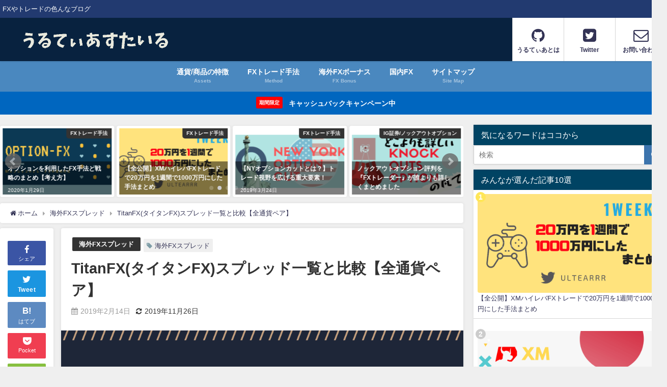

--- FILE ---
content_type: text/html; charset=UTF-8
request_url: https://bitcoinstyle.net/foreign-fx-spread/titanfx-spread/
body_size: 27785
content:
<!DOCTYPE html>
<html lang="ja">
<head>
<meta charset="utf-8">
<meta http-equiv="X-UA-Compatible" content="IE=edge">
<meta name="viewport" content="width=device-width, initial-scale=1" />
<title>TitanFX(タイタンFX)スプレッド一覧と比較【全通貨ペア】 | うるてぃあすたいる</title>
<meta name="description" content="トレードを行う上で絶対に欠かせないのが取引する時のスプレッドの問題です。 TitanFX(タイタンFX)は国内業者と比較してもは決して狭いとは言えません   TtitanFXの各種通貨ペアのスプレッド">
<meta name="thumbnail" content="https://bitcoinstyle.net/wp-content/uploads/2019/02/titanfx-account-spread-list.png" /><meta name="robots" content="archive, follow, index">
<!-- Diver OGP -->
<meta property="og:locale" content="ja_JP" />
<meta property="og:title" content="TitanFX(タイタンFX)スプレッド一覧と比較【全通貨ペア】" />
<meta property="og:description" content="トレードを行う上で絶対に欠かせないのが取引する時のスプレッドの問題です。 TitanFX(タイタンFX)は国内業者と比較してもは決して狭いとは言えません   TtitanFXの各種通貨ペアのスプレッド" />
<meta property="og:type" content="article" />
<meta property="og:url" content="https://bitcoinstyle.net/foreign-fx-spread/titanfx-spread/" />
<meta property="og:image" content="https://bitcoinstyle.net/wp-content/uploads/2019/02/titanfx-account-spread-list.png" />
<meta property="og:site_name" content="うるてぃあすたいる" />
<meta name="twitter:site" content="ultearrr" />
<meta name="twitter:card" content="summary_large_image" />
<meta name="twitter:title" content="TitanFX(タイタンFX)スプレッド一覧と比較【全通貨ペア】" />
<meta name="twitter:url" content="https://bitcoinstyle.net/foreign-fx-spread/titanfx-spread/" />
<meta name="twitter:description" content="トレードを行う上で絶対に欠かせないのが取引する時のスプレッドの問題です。 TitanFX(タイタンFX)は国内業者と比較してもは決して狭いとは言えません   TtitanFXの各種通貨ペアのスプレッド" />
<meta name="twitter:image" content="https://bitcoinstyle.net/wp-content/uploads/2019/02/titanfx-account-spread-list.png" />
<!-- / Diver OGP -->
<link rel="canonical" href="https://bitcoinstyle.net/foreign-fx-spread/titanfx-spread/">
<link rel="shortcut icon" href="">
<!--[if IE]>
		<link rel="shortcut icon" href="">
<![endif]-->
<link rel="apple-touch-icon" href="" />
<meta name='robots' content='max-image-preview:large' />
<link rel='dns-prefetch' href='//cdnjs.cloudflare.com' />
<link rel="alternate" type="application/rss+xml" title="うるてぃあすたいる &raquo; フィード" href="https://bitcoinstyle.net/feed/" />
<link rel="alternate" type="application/rss+xml" title="うるてぃあすたいる &raquo; コメントフィード" href="https://bitcoinstyle.net/comments/feed/" />
<link rel="alternate" title="oEmbed (JSON)" type="application/json+oembed" href="https://bitcoinstyle.net/wp-json/oembed/1.0/embed?url=https%3A%2F%2Fbitcoinstyle.net%2Fforeign-fx-spread%2Ftitanfx-spread%2F" />
<link rel="alternate" title="oEmbed (XML)" type="text/xml+oembed" href="https://bitcoinstyle.net/wp-json/oembed/1.0/embed?url=https%3A%2F%2Fbitcoinstyle.net%2Fforeign-fx-spread%2Ftitanfx-spread%2F&#038;format=xml" />
<style id='wp-img-auto-sizes-contain-inline-css' type='text/css'>
img:is([sizes=auto i],[sizes^="auto," i]){contain-intrinsic-size:3000px 1500px}
/*# sourceURL=wp-img-auto-sizes-contain-inline-css */
</style>
<link rel='stylesheet'  href='https://bitcoinstyle.net/wp-content/plugins/japanese-font-for-tinymce/default-font-css.php?fn&#038;ver=6.9&#038;theme=4.7.5'  media='all'>
<style id='wp-block-library-inline-css' type='text/css'>
:root{--wp-block-synced-color:#7a00df;--wp-block-synced-color--rgb:122,0,223;--wp-bound-block-color:var(--wp-block-synced-color);--wp-editor-canvas-background:#ddd;--wp-admin-theme-color:#007cba;--wp-admin-theme-color--rgb:0,124,186;--wp-admin-theme-color-darker-10:#006ba1;--wp-admin-theme-color-darker-10--rgb:0,107,160.5;--wp-admin-theme-color-darker-20:#005a87;--wp-admin-theme-color-darker-20--rgb:0,90,135;--wp-admin-border-width-focus:2px}@media (min-resolution:192dpi){:root{--wp-admin-border-width-focus:1.5px}}.wp-element-button{cursor:pointer}:root .has-very-light-gray-background-color{background-color:#eee}:root .has-very-dark-gray-background-color{background-color:#313131}:root .has-very-light-gray-color{color:#eee}:root .has-very-dark-gray-color{color:#313131}:root .has-vivid-green-cyan-to-vivid-cyan-blue-gradient-background{background:linear-gradient(135deg,#00d084,#0693e3)}:root .has-purple-crush-gradient-background{background:linear-gradient(135deg,#34e2e4,#4721fb 50%,#ab1dfe)}:root .has-hazy-dawn-gradient-background{background:linear-gradient(135deg,#faaca8,#dad0ec)}:root .has-subdued-olive-gradient-background{background:linear-gradient(135deg,#fafae1,#67a671)}:root .has-atomic-cream-gradient-background{background:linear-gradient(135deg,#fdd79a,#004a59)}:root .has-nightshade-gradient-background{background:linear-gradient(135deg,#330968,#31cdcf)}:root .has-midnight-gradient-background{background:linear-gradient(135deg,#020381,#2874fc)}:root{--wp--preset--font-size--normal:16px;--wp--preset--font-size--huge:42px}.has-regular-font-size{font-size:1em}.has-larger-font-size{font-size:2.625em}.has-normal-font-size{font-size:var(--wp--preset--font-size--normal)}.has-huge-font-size{font-size:var(--wp--preset--font-size--huge)}.has-text-align-center{text-align:center}.has-text-align-left{text-align:left}.has-text-align-right{text-align:right}.has-fit-text{white-space:nowrap!important}#end-resizable-editor-section{display:none}.aligncenter{clear:both}.items-justified-left{justify-content:flex-start}.items-justified-center{justify-content:center}.items-justified-right{justify-content:flex-end}.items-justified-space-between{justify-content:space-between}.screen-reader-text{border:0;clip-path:inset(50%);height:1px;margin:-1px;overflow:hidden;padding:0;position:absolute;width:1px;word-wrap:normal!important}.screen-reader-text:focus{background-color:#ddd;clip-path:none;color:#444;display:block;font-size:1em;height:auto;left:5px;line-height:normal;padding:15px 23px 14px;text-decoration:none;top:5px;width:auto;z-index:100000}html :where(.has-border-color){border-style:solid}html :where([style*=border-top-color]){border-top-style:solid}html :where([style*=border-right-color]){border-right-style:solid}html :where([style*=border-bottom-color]){border-bottom-style:solid}html :where([style*=border-left-color]){border-left-style:solid}html :where([style*=border-width]){border-style:solid}html :where([style*=border-top-width]){border-top-style:solid}html :where([style*=border-right-width]){border-right-style:solid}html :where([style*=border-bottom-width]){border-bottom-style:solid}html :where([style*=border-left-width]){border-left-style:solid}html :where(img[class*=wp-image-]){height:auto;max-width:100%}:where(figure){margin:0 0 1em}html :where(.is-position-sticky){--wp-admin--admin-bar--position-offset:var(--wp-admin--admin-bar--height,0px)}@media screen and (max-width:600px){html :where(.is-position-sticky){--wp-admin--admin-bar--position-offset:0px}}

/*# sourceURL=wp-block-library-inline-css */
</style><style id='global-styles-inline-css' type='text/css'>
:root{--wp--preset--aspect-ratio--square: 1;--wp--preset--aspect-ratio--4-3: 4/3;--wp--preset--aspect-ratio--3-4: 3/4;--wp--preset--aspect-ratio--3-2: 3/2;--wp--preset--aspect-ratio--2-3: 2/3;--wp--preset--aspect-ratio--16-9: 16/9;--wp--preset--aspect-ratio--9-16: 9/16;--wp--preset--color--black: #000;--wp--preset--color--cyan-bluish-gray: #abb8c3;--wp--preset--color--white: #fff;--wp--preset--color--pale-pink: #f78da7;--wp--preset--color--vivid-red: #cf2e2e;--wp--preset--color--luminous-vivid-orange: #ff6900;--wp--preset--color--luminous-vivid-amber: #fcb900;--wp--preset--color--light-green-cyan: #7bdcb5;--wp--preset--color--vivid-green-cyan: #00d084;--wp--preset--color--pale-cyan-blue: #8ed1fc;--wp--preset--color--vivid-cyan-blue: #0693e3;--wp--preset--color--vivid-purple: #9b51e0;--wp--preset--color--light-blue: #70b8f1;--wp--preset--color--light-red: #ff8178;--wp--preset--color--light-green: #2ac113;--wp--preset--color--light-yellow: #ffe822;--wp--preset--color--light-orange: #ffa30d;--wp--preset--color--blue: #00f;--wp--preset--color--red: #f00;--wp--preset--color--purple: #674970;--wp--preset--color--gray: #ccc;--wp--preset--gradient--vivid-cyan-blue-to-vivid-purple: linear-gradient(135deg,rgb(6,147,227) 0%,rgb(155,81,224) 100%);--wp--preset--gradient--light-green-cyan-to-vivid-green-cyan: linear-gradient(135deg,rgb(122,220,180) 0%,rgb(0,208,130) 100%);--wp--preset--gradient--luminous-vivid-amber-to-luminous-vivid-orange: linear-gradient(135deg,rgb(252,185,0) 0%,rgb(255,105,0) 100%);--wp--preset--gradient--luminous-vivid-orange-to-vivid-red: linear-gradient(135deg,rgb(255,105,0) 0%,rgb(207,46,46) 100%);--wp--preset--gradient--very-light-gray-to-cyan-bluish-gray: linear-gradient(135deg,rgb(238,238,238) 0%,rgb(169,184,195) 100%);--wp--preset--gradient--cool-to-warm-spectrum: linear-gradient(135deg,rgb(74,234,220) 0%,rgb(151,120,209) 20%,rgb(207,42,186) 40%,rgb(238,44,130) 60%,rgb(251,105,98) 80%,rgb(254,248,76) 100%);--wp--preset--gradient--blush-light-purple: linear-gradient(135deg,rgb(255,206,236) 0%,rgb(152,150,240) 100%);--wp--preset--gradient--blush-bordeaux: linear-gradient(135deg,rgb(254,205,165) 0%,rgb(254,45,45) 50%,rgb(107,0,62) 100%);--wp--preset--gradient--luminous-dusk: linear-gradient(135deg,rgb(255,203,112) 0%,rgb(199,81,192) 50%,rgb(65,88,208) 100%);--wp--preset--gradient--pale-ocean: linear-gradient(135deg,rgb(255,245,203) 0%,rgb(182,227,212) 50%,rgb(51,167,181) 100%);--wp--preset--gradient--electric-grass: linear-gradient(135deg,rgb(202,248,128) 0%,rgb(113,206,126) 100%);--wp--preset--gradient--midnight: linear-gradient(135deg,rgb(2,3,129) 0%,rgb(40,116,252) 100%);--wp--preset--font-size--small: 13px;--wp--preset--font-size--medium: 20px;--wp--preset--font-size--large: 36px;--wp--preset--font-size--x-large: 42px;--wp--preset--spacing--20: 0.44rem;--wp--preset--spacing--30: 0.67rem;--wp--preset--spacing--40: 1rem;--wp--preset--spacing--50: 1.5rem;--wp--preset--spacing--60: 2.25rem;--wp--preset--spacing--70: 3.38rem;--wp--preset--spacing--80: 5.06rem;--wp--preset--shadow--natural: 6px 6px 9px rgba(0, 0, 0, 0.2);--wp--preset--shadow--deep: 12px 12px 50px rgba(0, 0, 0, 0.4);--wp--preset--shadow--sharp: 6px 6px 0px rgba(0, 0, 0, 0.2);--wp--preset--shadow--outlined: 6px 6px 0px -3px rgb(255, 255, 255), 6px 6px rgb(0, 0, 0);--wp--preset--shadow--crisp: 6px 6px 0px rgb(0, 0, 0);}:where(.is-layout-flex){gap: 0.5em;}:where(.is-layout-grid){gap: 0.5em;}body .is-layout-flex{display: flex;}.is-layout-flex{flex-wrap: wrap;align-items: center;}.is-layout-flex > :is(*, div){margin: 0;}body .is-layout-grid{display: grid;}.is-layout-grid > :is(*, div){margin: 0;}:where(.wp-block-columns.is-layout-flex){gap: 2em;}:where(.wp-block-columns.is-layout-grid){gap: 2em;}:where(.wp-block-post-template.is-layout-flex){gap: 1.25em;}:where(.wp-block-post-template.is-layout-grid){gap: 1.25em;}.has-black-color{color: var(--wp--preset--color--black) !important;}.has-cyan-bluish-gray-color{color: var(--wp--preset--color--cyan-bluish-gray) !important;}.has-white-color{color: var(--wp--preset--color--white) !important;}.has-pale-pink-color{color: var(--wp--preset--color--pale-pink) !important;}.has-vivid-red-color{color: var(--wp--preset--color--vivid-red) !important;}.has-luminous-vivid-orange-color{color: var(--wp--preset--color--luminous-vivid-orange) !important;}.has-luminous-vivid-amber-color{color: var(--wp--preset--color--luminous-vivid-amber) !important;}.has-light-green-cyan-color{color: var(--wp--preset--color--light-green-cyan) !important;}.has-vivid-green-cyan-color{color: var(--wp--preset--color--vivid-green-cyan) !important;}.has-pale-cyan-blue-color{color: var(--wp--preset--color--pale-cyan-blue) !important;}.has-vivid-cyan-blue-color{color: var(--wp--preset--color--vivid-cyan-blue) !important;}.has-vivid-purple-color{color: var(--wp--preset--color--vivid-purple) !important;}.has-black-background-color{background-color: var(--wp--preset--color--black) !important;}.has-cyan-bluish-gray-background-color{background-color: var(--wp--preset--color--cyan-bluish-gray) !important;}.has-white-background-color{background-color: var(--wp--preset--color--white) !important;}.has-pale-pink-background-color{background-color: var(--wp--preset--color--pale-pink) !important;}.has-vivid-red-background-color{background-color: var(--wp--preset--color--vivid-red) !important;}.has-luminous-vivid-orange-background-color{background-color: var(--wp--preset--color--luminous-vivid-orange) !important;}.has-luminous-vivid-amber-background-color{background-color: var(--wp--preset--color--luminous-vivid-amber) !important;}.has-light-green-cyan-background-color{background-color: var(--wp--preset--color--light-green-cyan) !important;}.has-vivid-green-cyan-background-color{background-color: var(--wp--preset--color--vivid-green-cyan) !important;}.has-pale-cyan-blue-background-color{background-color: var(--wp--preset--color--pale-cyan-blue) !important;}.has-vivid-cyan-blue-background-color{background-color: var(--wp--preset--color--vivid-cyan-blue) !important;}.has-vivid-purple-background-color{background-color: var(--wp--preset--color--vivid-purple) !important;}.has-black-border-color{border-color: var(--wp--preset--color--black) !important;}.has-cyan-bluish-gray-border-color{border-color: var(--wp--preset--color--cyan-bluish-gray) !important;}.has-white-border-color{border-color: var(--wp--preset--color--white) !important;}.has-pale-pink-border-color{border-color: var(--wp--preset--color--pale-pink) !important;}.has-vivid-red-border-color{border-color: var(--wp--preset--color--vivid-red) !important;}.has-luminous-vivid-orange-border-color{border-color: var(--wp--preset--color--luminous-vivid-orange) !important;}.has-luminous-vivid-amber-border-color{border-color: var(--wp--preset--color--luminous-vivid-amber) !important;}.has-light-green-cyan-border-color{border-color: var(--wp--preset--color--light-green-cyan) !important;}.has-vivid-green-cyan-border-color{border-color: var(--wp--preset--color--vivid-green-cyan) !important;}.has-pale-cyan-blue-border-color{border-color: var(--wp--preset--color--pale-cyan-blue) !important;}.has-vivid-cyan-blue-border-color{border-color: var(--wp--preset--color--vivid-cyan-blue) !important;}.has-vivid-purple-border-color{border-color: var(--wp--preset--color--vivid-purple) !important;}.has-vivid-cyan-blue-to-vivid-purple-gradient-background{background: var(--wp--preset--gradient--vivid-cyan-blue-to-vivid-purple) !important;}.has-light-green-cyan-to-vivid-green-cyan-gradient-background{background: var(--wp--preset--gradient--light-green-cyan-to-vivid-green-cyan) !important;}.has-luminous-vivid-amber-to-luminous-vivid-orange-gradient-background{background: var(--wp--preset--gradient--luminous-vivid-amber-to-luminous-vivid-orange) !important;}.has-luminous-vivid-orange-to-vivid-red-gradient-background{background: var(--wp--preset--gradient--luminous-vivid-orange-to-vivid-red) !important;}.has-very-light-gray-to-cyan-bluish-gray-gradient-background{background: var(--wp--preset--gradient--very-light-gray-to-cyan-bluish-gray) !important;}.has-cool-to-warm-spectrum-gradient-background{background: var(--wp--preset--gradient--cool-to-warm-spectrum) !important;}.has-blush-light-purple-gradient-background{background: var(--wp--preset--gradient--blush-light-purple) !important;}.has-blush-bordeaux-gradient-background{background: var(--wp--preset--gradient--blush-bordeaux) !important;}.has-luminous-dusk-gradient-background{background: var(--wp--preset--gradient--luminous-dusk) !important;}.has-pale-ocean-gradient-background{background: var(--wp--preset--gradient--pale-ocean) !important;}.has-electric-grass-gradient-background{background: var(--wp--preset--gradient--electric-grass) !important;}.has-midnight-gradient-background{background: var(--wp--preset--gradient--midnight) !important;}.has-small-font-size{font-size: var(--wp--preset--font-size--small) !important;}.has-medium-font-size{font-size: var(--wp--preset--font-size--medium) !important;}.has-large-font-size{font-size: var(--wp--preset--font-size--large) !important;}.has-x-large-font-size{font-size: var(--wp--preset--font-size--x-large) !important;}
/*# sourceURL=global-styles-inline-css */
</style>

<style id='classic-theme-styles-inline-css' type='text/css'>
/*! This file is auto-generated */
.wp-block-button__link{color:#fff;background-color:#32373c;border-radius:9999px;box-shadow:none;text-decoration:none;padding:calc(.667em + 2px) calc(1.333em + 2px);font-size:1.125em}.wp-block-file__button{background:#32373c;color:#fff;text-decoration:none}
/*# sourceURL=/wp-includes/css/classic-themes.min.css */
</style>
<link rel='stylesheet'  href='https://bitcoinstyle.net/wp-content/plugins/contact-form-7/includes/css/styles.css?ver=5.4.1&#038;theme=4.7.5'  media='all'>
<link rel='stylesheet'  href='https://bitcoinstyle.net/wp-content/plugins/japanese-font-for-tinymce/addfont.css?ver=6.9&#038;theme=4.7.5'  media='all'>
<link rel='stylesheet'  href='https://bitcoinstyle.net/wp-content/plugins/wordpress-popular-posts/assets/css/wpp.css?ver=5.3.3&#038;theme=4.7.5'  media='all'>
<link rel='stylesheet'  href='https://bitcoinstyle.net/wp-content/themes/diver/style.min.css?ver=6.9&#038;theme=4.7.5'  media='all'>
<link rel='stylesheet'  href='https://bitcoinstyle.net/wp-content/themes/diver_child/style.css?theme=4.7.5'  media='all'>
<link rel='stylesheet'  href='https://bitcoinstyle.net/wp-content/themes/diver/lib/functions/editor/gutenberg/blocks.min.css?ver=6.9&#038;theme=4.7.5'  media='all'>
<link rel='stylesheet'  href='https://cdnjs.cloudflare.com/ajax/libs/Swiper/4.5.0/css/swiper.min.css'  media='all'>
<script type="text/javascript"src="https://bitcoinstyle.net/wp-includes/js/jquery/jquery.min.js?ver=3.7.1&amp;theme=4.7.5" id="jquery-core-js"></script>
<script type="text/javascript"src="https://bitcoinstyle.net/wp-includes/js/jquery/jquery-migrate.min.js?ver=3.4.1&amp;theme=4.7.5" id="jquery-migrate-js"></script>
<script type="application/json" id="wpp-json">
/* <![CDATA[ */
{"sampling_active":0,"sampling_rate":100,"ajax_url":"https:\/\/bitcoinstyle.net\/wp-json\/wordpress-popular-posts\/v1\/popular-posts","ID":5458,"token":"70de84284a","lang":0,"debug":0}
//# sourceURL=wpp-json
/* ]]> */
</script>
<script type="text/javascript"src="https://bitcoinstyle.net/wp-content/plugins/wordpress-popular-posts/assets/js/wpp.min.js?ver=5.3.3&amp;theme=4.7.5" id="wpp-js-js"></script>
<link rel="https://api.w.org/" href="https://bitcoinstyle.net/wp-json/" /><link rel="alternate" title="JSON" type="application/json" href="https://bitcoinstyle.net/wp-json/wp/v2/posts/5458" /><link rel="EditURI" type="application/rsd+xml" title="RSD" href="https://bitcoinstyle.net/xmlrpc.php?rsd" />
<meta name="generator" content="WordPress 6.9" />
<link rel='shortlink' href='https://bitcoinstyle.net/?p=5458' />
        <style>
            @-webkit-keyframes bgslide {
                from {
                    background-position-x: 0;
                }
                to {
                    background-position-x: -200%;
                }
            }

            @keyframes bgslide {
                    from {
                        background-position-x: 0;
                    }
                    to {
                        background-position-x: -200%;
                    }
            }

            .wpp-widget-placeholder {
                margin: 0 auto;
                width: 60px;
                height: 3px;
                background: #dd3737;
                background: -webkit-gradient(linear, left top, right top, from(#dd3737), color-stop(10%, #571313), to(#dd3737));
                background: linear-gradient(90deg, #dd3737 0%, #571313 10%, #dd3737 100%);
                background-size: 200% auto;
                border-radius: 3px;
                -webkit-animation: bgslide 1s infinite linear;
                animation: bgslide 1s infinite linear;
            }
        </style>
              <script>
      (function(i,s,o,g,r,a,m){i['GoogleAnalyticsObject']=r;i[r]=i[r]||function(){(i[r].q=i[r].q||[]).push(arguments)},i[r].l=1*new Date();a=s.createElement(o),m=s.getElementsByTagName(o)[0];a.async=1;a.src=g;m.parentNode.insertBefore(a,m)})(window,document,'script','//www.google-analytics.com/analytics.js','ga');ga('create',"UA-111367312-1",'auto');ga('send','pageview');</script>
      <script type="application/ld+json">{
              "@context" : "http://schema.org",
              "@type" : "Article",
              "mainEntityOfPage":{ 
                    "@type":"WebPage", 
                    "@id":"https://bitcoinstyle.net/foreign-fx-spread/titanfx-spread/" 
                  }, 
              "headline" : "TitanFX(タイタンFX)スプレッド一覧と比較【全通貨ペア】",
              "author" : {
                   "@type" : "Person",
                   "name" : "すたいる"
                   },
              "datePublished" : "2019-02-14T03:55:51+0900",
              "dateModified" : "2019-11-26T17:10:20+0900",
              "image" : {
                   "@type" : "ImageObject",
                   "url" : "https://bitcoinstyle.net/wp-content/uploads/2019/02/titanfx-account-spread-list.png",
                   "width" : "1024",
                   "height" : "512"
                   },
              "articleSection" : "海外FXスプレッド",
              "url" : "https://bitcoinstyle.net/foreign-fx-spread/titanfx-spread/",
              "publisher" : {
                   "@type" : "Organization",
                   "name" : "うるてぃあすたいる",
                "logo" : {
                     "@type" : "ImageObject",
                     "url" : "https://bitcoinstyle.net/wp-content/uploads/2019/11/logo-name.png"}
                },
                "description" : "トレードを行う上で絶対に欠かせないのが取引する時のスプレッドの問題です。 TitanFX(タイタンFX)は国内業者と比較してもは決して狭いとは言えません   TtitanFXの各種通貨ペアのスプレッド"}</script><style>body{background-image:url()}</style><style>#onlynav ul ul,#nav_fixed #nav ul ul,.header-logo #nav ul ul{visibility:hidden;opacity:0;transition:.4s ease-in-out}#onlynav ul li:hover>ul,#nav_fixed #nav ul li:hover>ul,.header-logo #nav ul li:hover>ul{visibility:visible;opacity:1}</style><style>body{background-color:#efefef;color:#333}a{color:#335}a:hover{color:#fff}.content{color:#333}.content a{color:#6f97bc}.content a:hover{color:#6495ed}.header-wrap,#header ul.sub-menu,#header ul.children,#scrollnav,.description_sp{background:#08223f;color:#333}.header-wrap a,#scrollnav a,div.logo_title{color:#335}.header-wrap a:hover,div.logo_title:hover{color:#6495ED}.drawer-nav-btn span{background-color:#335}.drawer-nav-btn:before,.drawer-nav-btn:after{border-color:#335}#scrollnav ul li a{background:rgba(255,255,255,.8);color:#505050}.header_small_menu{background:#223a70;color:#fff}.header_small_menu a{color:#fff}.header_small_menu a:hover{color:#6495ED}#nav_fixed.fixed,#nav_fixed #nav ul ul{background:rgba(147,169,191,.68);color:#333}#nav_fixed.fixed a,#nav_fixed .logo_title{color:#335}#nav_fixed.fixed a:hover{color:#6495ED}#nav_fixed .drawer-nav-btn:before,#nav_fixed .drawer-nav-btn:after{border-color:#335}#nav_fixed .drawer-nav-btn span{background-color:#335}#onlynav{background:#4a88bf;color:#fff}#onlynav ul li a{color:#fff}#onlynav ul ul.sub-menu{background:#4a88bf}#onlynav div>ul>li>a:before{border-color:#fff}#onlynav ul>li:hover>a:hover,#onlynav ul>li:hover>a,#onlynav ul>li:hover li:hover>a,#onlynav ul li:hover ul li ul li:hover>a{background:#5d8ac1;color:#fff}#onlynav ul li ul li ul:before{border-left-color:#fff}#onlynav ul li:last-child ul li ul:before{border-right-color:#fff}#bigfooter{background:#fff;color:#333}#bigfooter a{color:#335}#bigfooter a:hover{color:#6495ED}#footer{background:#165e83;color:#999}#footer a{color:#335}#footer a:hover{color:#6495ED}#sidebar .widget{background:#fff;color:#333}#sidebar .widget a{color:#335}#sidebar .widget a:hover{color:#6495ED}.post-box-contents,#main-wrap #pickup_posts_container img,.hentry,#single-main .post-sub,.navigation,.single_thumbnail,.in_loop,#breadcrumb,.pickup-cat-list,.maintop-widget,.mainbottom-widget,#share_plz,.sticky-post-box,.catpage_content_wrap,.cat-post-main{background:#fff}.post-box{border-color:#eee}.drawer_content_title,.searchbox_content_title{background:#eee;color:#333}.drawer-nav,#header_search{background:#fff}.drawer-nav,.drawer-nav a,#header_search,#header_search a{color:#000}#footer_sticky_menu{background:#165e83}.footermenu_col{background:#165e83;color:#fff}a.page-numbers{background:#afafaf;color:#fff}.pagination .current{background:#607d8b;color:#fff}</style><style>@media screen and (min-width:1201px){#main-wrap,.header-wrap .header-logo,.header_small_content,.bigfooter_wrap,.footer_content,.container_top_widget,.container_bottom_widget{width:1310px}}@media screen and (max-width:1200px){#main-wrap,.header-wrap .header-logo,.header_small_content,.bigfooter_wrap,.footer_content,.container_top_widget,.container_bottom_widget{width:96%}}@media screen and (max-width:768px){#main-wrap,.header-wrap .header-logo,.header_small_content,.bigfooter_wrap,.footer_content,.container_top_widget,.container_bottom_widget{width:100%}}@media screen and (min-width:960px){#sidebar{width:380px}}</style><style>@media screen and (min-width:1201px){#main-wrap{width:1310px}}@media screen and (max-width:1200px){#main-wrap{width:96%}}</style><link rel="icon" href="https://bitcoinstyle.net/wp-content/uploads/2017/12/icon-150x150.png" sizes="32x32" />
<link rel="icon" href="https://bitcoinstyle.net/wp-content/uploads/2017/12/icon-300x300.png" sizes="192x192" />
<link rel="apple-touch-icon" href="https://bitcoinstyle.net/wp-content/uploads/2017/12/icon-300x300.png" />
<meta name="msapplication-TileImage" content="https://bitcoinstyle.net/wp-content/uploads/2017/12/icon-300x300.png" />
		<style type="text/css" id="wp-custom-css">
			#toc_container { 
  margin-left: auto; 
  margin-right: auto; 
}


#toc_container {
  margin-bottom: 40px;
  padding: 15px 20px;
  background: #fff;
  border: 5px solid #fdeff2;
  border-radius: 2px;
  color: #666; }

#toc_container .toc_title {
  font-family: 'Mandali', cursive;
  text-align: center;
  margin-bottom: 35px;
  margin-top: 0;
  padding-top: 0;
color:#e597b2;
  padding-bottom: 0px;
  font-size: 1.7em;
  border-bottom: 2px solid #fdeff2; }

#toc_container .toc_list {
  list-style-type: none !important;
  counter-reset: li; }

#toc_container .toc_list > li {
  position: relative;
  margin-bottom: 15px;
padding-top:2px;
  margin-left: 6px;
  line-height: 1.3em;
  font-size: 0.9em; }

#toc_container .toc_list > li:after {
  counter-increment: li;
  content: counter(li) ;
  position: absolute;
  left: -20px!important;
  top: 0px;
  background: none;
  font-family: 'Mandali', cursive;
  font-size: 1.4em;
  letter-spacing: 0px;
  color: #e597b2; }

#toc_container .toc_list > li a {
  text-decoration: none !important;
color:#666; }

#toc_container .toc_list > li a:hover {
  text-decoration: underline !important; }

#toc_container .toc_list > li ul {
  list-style-type: disc;
  margin-top: 15px;
  padding-left: 20px;
  color: #e597b2; }

#toc_container .toc_list > li > ul li {
  font-size: 0.9em;
  margin-bottom: 8px; }		</style>
		
<script src="https://www.youtube.com/iframe_api"></script>

<link rel='stylesheet'  href='https://maxcdn.bootstrapcdn.com/font-awesome/4.7.0/css/font-awesome.min.css'  media='all'>
<link rel='stylesheet'  href='https://cdnjs.cloudflare.com/ajax/libs/lity/2.3.1/lity.min.css'  media='all'>
<link rel='stylesheet'  href='https://bitcoinstyle.net/wp-content/themes/diver/lib/assets/prism/prism.css?theme=4.7.5'  media='all'>
</head>
<body itemscope="itemscope" itemtype="http://schema.org/WebPage" class="wp-singular post-template-default single single-post postid-5458 single-format-standard wp-embed-responsive wp-theme-diver wp-child-theme-diver_child">

<div id="container">
<!-- header -->
	<!-- lpページでは表示しない -->
	<div id="header" class="clearfix">
					<header class="header-wrap" role="banner" itemscope="itemscope" itemtype="http://schema.org/WPHeader">
			<div class="header_small_menu clearfix">
		<div class="header_small_content">
			<div id="description">FXやトレードの色んなブログ</div>
			<nav class="header_small_menu_right" role="navigation" itemscope="itemscope" itemtype="http://scheme.org/SiteNavigationElement">
							</nav>
		</div>
	</div>

			<div class="header-logo clearfix">
				<!-- 	<button type="button" class="drawer-toggle drawer-hamburger">
	  <span class="sr-only">toggle navigation</span>
	  <span class="drawer-hamburger-icon"></span>
	</button> -->

	<div class="drawer-nav-btn-wrap"><span class="drawer-nav-btn"><span></span></span></div>



				<!-- /Navigation -->
				<div id="logo">
										<a href="https://bitcoinstyle.net/">
													<img src="https://bitcoinstyle.net/wp-content/uploads/2019/11/logo-name.png" alt="うるてぃあすたいる">
											</a>
				</div>
				<div class="nav_in_btn">
	<ul>
			<li class="nav_in_btn_list_1"><a href="https://bitcoinstyle.net/about-me"  ><i class="fa fa-github"></i><span>うるてぃあとは</span></a></li>
			<li class="nav_in_btn_list_2"><a href="https://twitter.com/ultearrr"  ><i class="fa fa-twitter-square"></i><span>Twitter</span></a></li>
			<li class="nav_in_btn_list_3"><a href="https://bitcoinstyle.net/contact/"  ><i class="fa fa-envelope-o"></i><span>お問い合わせ</span></a></li>
		</ul>
</div>

			</div>
		</header>
		<nav id="scrollnav" class="inline-nospace" role="navigation" itemscope="itemscope" itemtype="http://scheme.org/SiteNavigationElement">
			<div class="menu-%e3%81%8a%e5%95%8f%e3%81%84%e5%90%88%e3%82%8f%e3%81%9b-container"><ul id="scroll-menu"><li id="menu-item-5898" class="menu-item menu-item-type-taxonomy menu-item-object-category menu-item-5898"><a href="https://bitcoinstyle.net/category/currency-characteristic/"><div class="menu_title">通貨/商品の特徴</div><div class="menu_desc">Assets</div></a></li>
<li id="menu-item-5899" class="menu-item menu-item-type-taxonomy menu-item-object-category menu-item-5899"><a href="https://bitcoinstyle.net/category/mytrading-record/"><div class="menu_title">FXトレード手法</div><div class="menu_desc">Method</div></a></li>
<li id="menu-item-7177" class="menu-item menu-item-type-taxonomy menu-item-object-category menu-item-7177"><a href="https://bitcoinstyle.net/category/foreign-fx-bonus/"><div class="menu_title">海外FXボーナス</div><div class="menu_desc">FX Bonus</div></a></li>
<li id="menu-item-6089" class="menu-item menu-item-type-taxonomy menu-item-object-category menu-item-6089"><a href="https://bitcoinstyle.net/category/domestic-fx/">国内FX</a></li>
<li id="menu-item-7170" class="menu-item menu-item-type-post_type menu-item-object-page menu-item-7170"><a href="https://bitcoinstyle.net/sitemap/"><div class="menu_title">サイトマップ</div><div class="menu_desc">Site Map</div></a></li>
</ul></div>		</nav>
		
		<div id="nav_fixed">
		<div class="header-logo clearfix">
			<!-- Navigation -->
			<!-- 	<button type="button" class="drawer-toggle drawer-hamburger">
	  <span class="sr-only">toggle navigation</span>
	  <span class="drawer-hamburger-icon"></span>
	</button> -->

	<div class="drawer-nav-btn-wrap"><span class="drawer-nav-btn"><span></span></span></div>



			<!-- /Navigation -->
			<div class="logo clearfix">
				<a href="https://bitcoinstyle.net/">
											<img src="https://bitcoinstyle.net/wp-content/uploads/2019/11/logo-name.png" alt="うるてぃあすたいる">
									</a>
			</div>
					<nav id="nav" role="navigation" itemscope="itemscope" itemtype="http://scheme.org/SiteNavigationElement">
				<div class="menu-%e3%81%8a%e5%95%8f%e3%81%84%e5%90%88%e3%82%8f%e3%81%9b-container"><ul id="fixnavul" class="menu"><li class="menu-item menu-item-type-taxonomy menu-item-object-category menu-item-5898"><a href="https://bitcoinstyle.net/category/currency-characteristic/"><div class="menu_title">通貨/商品の特徴</div><div class="menu_desc">Assets</div></a></li>
<li class="menu-item menu-item-type-taxonomy menu-item-object-category menu-item-5899"><a href="https://bitcoinstyle.net/category/mytrading-record/"><div class="menu_title">FXトレード手法</div><div class="menu_desc">Method</div></a></li>
<li class="menu-item menu-item-type-taxonomy menu-item-object-category menu-item-7177"><a href="https://bitcoinstyle.net/category/foreign-fx-bonus/"><div class="menu_title">海外FXボーナス</div><div class="menu_desc">FX Bonus</div></a></li>
<li class="menu-item menu-item-type-taxonomy menu-item-object-category menu-item-6089"><a href="https://bitcoinstyle.net/category/domestic-fx/">国内FX</a></li>
<li class="menu-item menu-item-type-post_type menu-item-object-page menu-item-7170"><a href="https://bitcoinstyle.net/sitemap/"><div class="menu_title">サイトマップ</div><div class="menu_desc">Site Map</div></a></li>
</ul></div>			</nav>
				</div>
	</div>
							<nav id="onlynav" class="onlynav" role="navigation" itemscope="itemscope" itemtype="http://scheme.org/SiteNavigationElement">
				<div class="menu-%e3%81%8a%e5%95%8f%e3%81%84%e5%90%88%e3%82%8f%e3%81%9b-container"><ul id="onlynavul" class="menu"><li class="menu-item menu-item-type-taxonomy menu-item-object-category menu-item-5898"><a href="https://bitcoinstyle.net/category/currency-characteristic/"><div class="menu_title">通貨/商品の特徴</div><div class="menu_desc">Assets</div></a></li>
<li class="menu-item menu-item-type-taxonomy menu-item-object-category menu-item-5899"><a href="https://bitcoinstyle.net/category/mytrading-record/"><div class="menu_title">FXトレード手法</div><div class="menu_desc">Method</div></a></li>
<li class="menu-item menu-item-type-taxonomy menu-item-object-category menu-item-7177"><a href="https://bitcoinstyle.net/category/foreign-fx-bonus/"><div class="menu_title">海外FXボーナス</div><div class="menu_desc">FX Bonus</div></a></li>
<li class="menu-item menu-item-type-taxonomy menu-item-object-category menu-item-6089"><a href="https://bitcoinstyle.net/category/domestic-fx/">国内FX</a></li>
<li class="menu-item menu-item-type-post_type menu-item-object-page menu-item-7170"><a href="https://bitcoinstyle.net/sitemap/"><div class="menu_title">サイトマップ</div><div class="menu_desc">Site Map</div></a></li>
</ul></div>			</nav>
					</div>
	<div class="d_sp">
		</div>
	
<div class="header_message clearfix" style="background:#0066bf;">
			 <a class="header_message_wrap" href="https://bitcoinstyle.net/foreign-fx/iforex/cash-back-campaign/" >
			<div class="header_message_text" style="color: #ffffff">
							<span class="header_message_badge" style="background: #f00;color:#fff;">期間限定</span>
						キャッシュバックキャンペーン中			</div>
		</a>
	</div>

	<div id="main-wrap">
	<!-- main -->
	
	<main id="single-main"  style="float:left;margin-right:-400px;padding-right:400px;" role="main">
						
<div id="pickup_posts_container" class="swiper-container">
	<ul class="swiper-wrapper">

<li class="pickup_post_list swiper-slide">
	<a class="clearfix" href="https://bitcoinstyle.net/trade-tools/fx-practical-tools/" title="【最適】FXオススメ便利ツール【トレード有効活用】">
	<img src="[data-uri]" data-src="https://bitcoinstyle.net/wp-content/uploads/2019/02/fx-practical-tools-300x150.png" width="300" height="150" class="lazyload" alt="【最適】FXオススメ便利ツール【トレード有効活用】">	<span class="pickup-cat" style="">取引ツール</span>
	 
		<div class="meta">
			<div class="pickup-title">【最適】FXオススメ便利ツール【トレード有効活用】</div>
							<span class="pickup-dt">2019年2月24日</span>
					</div>
		</a>
</li>
<li class="pickup_post_list swiper-slide">
	<a class="clearfix" href="https://bitcoinstyle.net/mytrading-record/how-to-use-option/" title="オプションを利用したFX手法と戦略のまとめ【考え方】">
	<img src="[data-uri]" data-src="https://bitcoinstyle.net/wp-content/uploads/2020/01/how-to-use-option-300x169.png" width="300" height="169" class="lazyload" alt="オプションを利用したFX手法と戦略のまとめ【考え方】">	<span class="pickup-cat" style="">FXトレード手法</span>
	 
		<div class="meta">
			<div class="pickup-title">オプションを利用したFX手法と戦略のまとめ【考え方】</div>
							<span class="pickup-dt">2020年1月29日</span>
					</div>
		</a>
</li>
<li class="pickup_post_list swiper-slide">
	<a class="clearfix" href="https://bitcoinstyle.net/mytrading-record/xmtrading-1week-record-score/" title="【全公開】XMハイレバFXトレードで20万円を1週間で1000万円にした手法まとめ">
	<img src="[data-uri]" data-src="https://bitcoinstyle.net/wp-content/uploads/2018/09/xmtrading-mytrading-score-300x160.png" width="300" height="160" class="lazyload" alt="【全公開】XMハイレバFXトレードで20万円を1週間で1000万円にした手法まとめ">	<span class="pickup-cat" style="">FXトレード手法</span>
	 
		<div class="meta">
			<div class="pickup-title">【全公開】XMハイレバFXトレードで20万円を1週間で1000万円にした手法まとめ</div>
							<span class="pickup-dt">2021年9月13日</span>
					</div>
		</a>
</li>
<li class="pickup_post_list swiper-slide">
	<a class="clearfix" href="https://bitcoinstyle.net/mytrading-record/about-newyork-option-cut/" title="【NYオプションカットとは？】トレード視野を広げる重大要素！">
	<img src="[data-uri]" data-src="https://bitcoinstyle.net/wp-content/uploads/2019/03/about-newyork-option-cut4-300x150.png" width="300" height="150" class="lazyload" alt="【NYオプションカットとは？】トレード視野を広げる重大要素！">	<span class="pickup-cat" style="">FXトレード手法</span>
	 
		<div class="meta">
			<div class="pickup-title">【NYオプションカットとは？】トレード視野を広げる重大要素！</div>
							<span class="pickup-dt">2019年3月24日</span>
					</div>
		</a>
</li>
<li class="pickup_post_list swiper-slide">
	<a class="clearfix" href="https://bitcoinstyle.net/domestic-fx/ig-knock-out-options/knock-outs-option-reputation/" title="ノックアウトオプション評判を『FXトレーダー』が誰よりも詳しくまとめました">
	<img src="[data-uri]" data-src="https://bitcoinstyle.net/wp-content/uploads/2019/03/knock-outs-option-reputation-300x150.png" width="300" height="150" class="lazyload" alt="ノックアウトオプション評判を『FXトレーダー』が誰よりも詳しくまとめました">	<span class="pickup-cat" style="">IG証券/ノックアウトオプション</span>
	 
		<div class="meta">
			<div class="pickup-title">ノックアウトオプション評判を『FXトレーダー』が誰よりも詳しくまとめました</div>
							<span class="pickup-dt">2019年3月27日</span>
					</div>
		</a>
</li>
<li class="pickup_post_list swiper-slide">
	<a class="clearfix" href="https://bitcoinstyle.net/mytrading-record/about-option-barrier/" title="【思惑】オプションバリアとFXの関係と活かし方">
	<img src="[data-uri]" data-src="https://bitcoinstyle.net/wp-content/uploads/2019/04/about-option-barrier-300x150.png" width="300" height="150" class="lazyload" alt="【思惑】オプションバリアとFXの関係と活かし方">	<span class="pickup-cat" style="">FXトレード手法</span>
	 
		<div class="meta">
			<div class="pickup-title">【思惑】オプションバリアとFXの関係と活かし方</div>
							<span class="pickup-dt">2019年4月3日</span>
					</div>
		</a>
</li>
</ul>
    <div class="swiper-pagination"></div>
    <div class="swiper-button-prev"></div>
    <div class="swiper-button-next"></div>

</div>								<!-- パンくず -->
				<ul id="breadcrumb" itemscope itemtype="http://schema.org/BreadcrumbList">
<li itemprop="itemListElement" itemscope itemtype="http://schema.org/ListItem"><a href="https://bitcoinstyle.net/" itemprop="item"><span itemprop="name"><i class="fa fa-home" aria-hidden="true"></i> ホーム</span></a><meta itemprop="position" content="1" /></li><li itemprop="itemListElement" itemscope itemtype="http://schema.org/ListItem"><a href="https://bitcoinstyle.net/category/foreign-fx-spread/" itemprop="item"><span itemprop="name">海外FXスプレッド</span></a><meta itemprop="position" content="2" /></li><li class="breadcrumb-title" itemprop="itemListElement" itemscope itemtype="http://schema.org/ListItem"><a href="https://bitcoinstyle.net/foreign-fx-spread/titanfx-spread/" itemprop="item"><span itemprop="name">TitanFX(タイタンFX)スプレッド一覧と比較【全通貨ペア】</span></a><meta itemprop="position" content="3" /></li></ul> 
				<div id="content_area" class="fadeIn animated">
					<div id="share_plz" style="float: left ">

	
		<div class="fb-like share_sns" data-href="https%3A%2F%2Fbitcoinstyle.net%2Fforeign-fx-spread%2Ftitanfx-spread%2F" data-layout="box_count" data-action="like" data-show-faces="true" data-share="false"></div>

		<div class="share-fb share_sns">
		<a href="http://www.facebook.com/share.php?u=https%3A%2F%2Fbitcoinstyle.net%2Fforeign-fx-spread%2Ftitanfx-spread%2F" onclick="window.open(this.href,'FBwindow','width=650,height=450,menubar=no,toolbar=no,scrollbars=yes');return false;" title="Facebookでシェア"><i class="fa fa-facebook" style="font-size:1.5em;padding-top: 4px;"></i><br>シェア
				</a>
		</div>
				<div class="sc-tw share_sns"><a data-url="https%3A%2F%2Fbitcoinstyle.net%2Fforeign-fx-spread%2Ftitanfx-spread%2F" href="http://twitter.com/share?text=TitanFX%28%E3%82%BF%E3%82%A4%E3%82%BF%E3%83%B3FX%29%E3%82%B9%E3%83%97%E3%83%AC%E3%83%83%E3%83%89%E4%B8%80%E8%A6%A7%E3%81%A8%E6%AF%94%E8%BC%83%E3%80%90%E5%85%A8%E9%80%9A%E8%B2%A8%E3%83%9A%E3%82%A2%E3%80%91&url=https%3A%2F%2Fbitcoinstyle.net%2Fforeign-fx-spread%2Ftitanfx-spread%2F" data-lang="ja" data-dnt="false" target="_blank"><i class="fa fa-twitter" style="font-size:1.5em;padding-top: 4px;"></i><br>Tweet
				</a></div>

	
			<div class="share-hatebu share_sns">       
		<a href="http://b.hatena.ne.jp/add?mode=confirm&url=https%3A%2F%2Fbitcoinstyle.net%2Fforeign-fx-spread%2Ftitanfx-spread%2F&title=TitanFX%28%E3%82%BF%E3%82%A4%E3%82%BF%E3%83%B3FX%29%E3%82%B9%E3%83%97%E3%83%AC%E3%83%83%E3%83%89%E4%B8%80%E8%A6%A7%E3%81%A8%E6%AF%94%E8%BC%83%E3%80%90%E5%85%A8%E9%80%9A%E8%B2%A8%E3%83%9A%E3%82%A2%E3%80%91" onclick="window.open(this.href, 'HBwindow', 'width=600, height=400, menubar=no, toolbar=no, scrollbars=yes'); return false;" target="_blank"><div style="font-weight: bold;font-size: 1.5em">B!</div><span class="text">はてブ</span></a>
		</div>
	
			<div class="share-pocket share_sns">
		<a href="http://getpocket.com/edit?url=https%3A%2F%2Fbitcoinstyle.net%2Fforeign-fx-spread%2Ftitanfx-spread%2F&title=TitanFX%28%E3%82%BF%E3%82%A4%E3%82%BF%E3%83%B3FX%29%E3%82%B9%E3%83%97%E3%83%AC%E3%83%83%E3%83%89%E4%B8%80%E8%A6%A7%E3%81%A8%E6%AF%94%E8%BC%83%E3%80%90%E5%85%A8%E9%80%9A%E8%B2%A8%E3%83%9A%E3%82%A2%E3%80%91" onclick="window.open(this.href, 'FBwindow', 'width=550, height=350, menubar=no, toolbar=no, scrollbars=yes'); return false;"><i class="fa fa-get-pocket" style="font-weight: bold;font-size: 1.5em"></i><span class="text">Pocket</span>
					</a></div>
	
				<div class="share-feedly share_sns">
		<a href="https://feedly.com/i/subscription/feed%2Fhttps%3A%2F%2Fbitcoinstyle.net%2Ffeed" target="_blank"><i class="fa fa-rss" aria-hidden="true" style="font-weight: bold;font-size: 1.5em"></i><span class="text">Feedly</span>
				</a></div>
	</div>
					<article id="post-5458" class="post-5458 post type-post status-publish format-standard has-post-thumbnail hentry category-foreign-fx-spread tag-foreignfx-spread"  style="margin-left: 120px">
						<header>
							<div class="post-meta clearfix">
								<div class="cat-tag">
																			<div class="single-post-category" style="background:"><a href="https://bitcoinstyle.net/category/foreign-fx-spread/" rel="category tag">海外FXスプレッド</a></div>
																		<div class="tag"><a href="https://bitcoinstyle.net/tag/foreignfx-spread/" rel="tag">海外FXスプレッド</a></div>								</div>

								<h1 class="single-post-title entry-title">TitanFX(タイタンFX)スプレッド一覧と比較【全通貨ペア】</h1>
								<div class="post-meta-bottom">
																	<time class="single-post-date published updated" datetime="2019-02-14"><i class="fa fa-calendar" aria-hidden="true"></i>2019年2月14日</time>
																									<time class="single-post-date modified" datetime="2019-11-26"><i class="fa fa-refresh" aria-hidden="true"></i>2019年11月26日</time>
																
								</div>
															</div>
							<figure class="single_thumbnail" style="background-image:url(https://bitcoinstyle.net/wp-content/uploads/2019/02/titanfx-account-spread-list-300x150.png)"><img src="https://bitcoinstyle.net/wp-content/uploads/2019/02/titanfx-account-spread-list.png" alt="TitanFX(タイタンFX)スプレッド一覧と比較【全通貨ペア】" width="1024" height="512"></figure>

<div class="share" >
			<div class="sns big c5">
			<ul class="clearfix">
			<!--Facebookボタン-->  
			    
			<li>
			<a class="facebook" href="https://www.facebook.com/share.php?u=https%3A%2F%2Fbitcoinstyle.net%2Fforeign-fx-spread%2Ftitanfx-spread%2F" onclick="window.open(this.href, 'FBwindow', 'width=650, height=450, menubar=no, toolbar=no, scrollbars=yes'); return false;"><i class="fa fa-facebook"></i><span class="sns_name">Facebook</span>
						</a>
			</li>
			
			<!--ツイートボタン-->
						<li> 
			<a class="twitter" target="blank" href="https://twitter.com/intent/tweet?url=https%3A%2F%2Fbitcoinstyle.net%2Fforeign-fx-spread%2Ftitanfx-spread%2F&text=TitanFX%28%E3%82%BF%E3%82%A4%E3%82%BF%E3%83%B3FX%29%E3%82%B9%E3%83%97%E3%83%AC%E3%83%83%E3%83%89%E4%B8%80%E8%A6%A7%E3%81%A8%E6%AF%94%E8%BC%83%E3%80%90%E5%85%A8%E9%80%9A%E8%B2%A8%E3%83%9A%E3%82%A2%E3%80%91&via=ultearrr&tw_p=tweetbutton"><i class="fa fa-twitter"></i><span class="sns_name">Twitter</span>
						</a>
			</li>
			
			<!--はてブボタン--> 
			     
			<li>       
			<a class="hatebu" href="https://b.hatena.ne.jp/add?mode=confirm&url=https%3A%2F%2Fbitcoinstyle.net%2Fforeign-fx-spread%2Ftitanfx-spread%2F&title=TitanFX%28%E3%82%BF%E3%82%A4%E3%82%BF%E3%83%B3FX%29%E3%82%B9%E3%83%97%E3%83%AC%E3%83%83%E3%83%89%E4%B8%80%E8%A6%A7%E3%81%A8%E6%AF%94%E8%BC%83%E3%80%90%E5%85%A8%E9%80%9A%E8%B2%A8%E3%83%9A%E3%82%A2%E3%80%91" onclick="window.open(this.href, 'HBwindow', 'width=600, height=400, menubar=no, toolbar=no, scrollbars=yes'); return false;" target="_blank"><span class="sns_name">はてブ</span>
						</a>
			</li>
			

			<!--LINEボタン--> 
			
			<!--ポケットボタン-->  
			       
			<li>
			<a class="pocket" href="https://getpocket.com/edit?url=https%3A%2F%2Fbitcoinstyle.net%2Fforeign-fx-spread%2Ftitanfx-spread%2F&title=TitanFX%28%E3%82%BF%E3%82%A4%E3%82%BF%E3%83%B3FX%29%E3%82%B9%E3%83%97%E3%83%AC%E3%83%83%E3%83%89%E4%B8%80%E8%A6%A7%E3%81%A8%E6%AF%94%E8%BC%83%E3%80%90%E5%85%A8%E9%80%9A%E8%B2%A8%E3%83%9A%E3%82%A2%E3%80%91" onclick="window.open(this.href, 'FBwindow', 'width=550, height=350, menubar=no, toolbar=no, scrollbars=yes'); return false;"><i class="fa fa-get-pocket"></i><span class="sns_name">Pocket</span>
						</a></li>
			
			<!--Feedly-->  
			  
			     
			<li>
			<a class="feedly" href="https://feedly.com/i/subscription/feed%2Fhttps%3A%2F%2Fbitcoinstyle.net%2Ffeed" target="_blank"><i class="fa fa-rss" aria-hidden="true"></i><span class="sns_name">Feedly</span>
						</a></li>
						</ul>

		</div>
	</div>
						</header>
						<section class="single-post-main">
																

								<div class="content">
																<p>トレードを行う上で絶対に欠かせないのが取引する時のスプレッドの問題です。</p>
<p>TitanFX(タイタンFX)は国内業者と比較してもは決して狭いとは言えません</p>
<p>&nbsp;</p>
<p>&nbsp;</p>
<ul class="blue_list2">
<li><span style="font-family: Noto Sans Japanese-900;">TtitanFXの各種通貨ペアのスプレッドを知りたい</span></li>
<li><span style="font-family: Noto Sans Japanese-900;">どんなトレードスタイルにオススメなの？<br />
</span></li>
<li><span style="font-family: 'Noto Sans Japanese-900';">何故シェアと使用数が高いの？</span></li>
</ul>
<p><span style="font-family: arial, helvetica, sans-serif;">コストの問題もしっかりと把握して</span><br />
<span style="font-family: arial, helvetica, sans-serif;">タイタンFXでのトレードをより充実させましょう。</span></p>
<div class="point_blue">
<div class="point_blue-title" style="text-align: center;"><span style="font-family: 'Noto Sans Japanese-900';"><i class="fa fa-check-circle"><span style="color: transparent; display: none;">icon-check-circle</span></i> この記事で解決すること</span></div>
<p style="text-align: center;"><span style="font-family: Noto Sans Japanese-900;">TitanFXのスプレッドシステムについて<br />
使われる理由とシェア数の高さについて</span></p>
</div>
<p>&nbsp;</p>
<div class="sc_frame_wrap block blue">
<div class="sc_frame_title">
<div class="sc_frame_icon"><i class="fa fa-book" aria-hidden="true"></i></div>
<p><span>XMのトレード手法を全公開中</span></p>
</div>
<div class="sc_frame shadow ">
<div class="sc_frame_text">
<p>実際にわたしが<span>XMを通して原資２０万円から１０００万円に一週間でしたトレードの一部始終を</span></p>
<p>ネット上で全公開しています。</p>
<p>&nbsp;</p>
<ul>
<li>ポジションの構築理由</li>
</ul>
<ul>
<li>トレードする際に何をどう考えていたのか</li>
</ul>
<ul>
<li>通貨ペアの選定理由</li>
</ul>
<ul>
<li>日数毎のトレードプランやヴィジョン</li>
</ul>
<p>を載せながら１万文字以上の内容になっています。<br />
XMを普段からお使いの方もそうでもない方もご覧ください。</p>
</div>
</div>
</div>
<p><a href="https://bitcoinstyle.net/mytrading-record/xmtrading-1week-record-score/" target="_blank" rel="noopener noreferrer"><img fetchpriority="high" decoding="async" src="https://bitcoinstyle.net/wp-content/uploads/2018/09/xmtrading-mytrading-score.png" alt="" width="900" height="480" class="aligncenter wp-image-3242 size-full" srcset="https://bitcoinstyle.net/wp-content/uploads/2018/09/xmtrading-mytrading-score.png 900w, https://bitcoinstyle.net/wp-content/uploads/2018/09/xmtrading-mytrading-score-300x160.png 300w, https://bitcoinstyle.net/wp-content/uploads/2018/09/xmtrading-mytrading-score-768x410.png 768w" sizes="(max-width: 900px) 100vw, 900px" /></a></p>
<div class="button bborder block blue"><a href="https://bitcoinstyle.net/mytrading-record/xmtrading-1week-record-score/" class="midium" target="_blank" rel="noopener noreferrer"><i class="fa fa-arrow-circle-right before" aria-hidden="true"></i>トレード記録を観る</a></div>
<p>&nbsp;</p>
<div id="toc_container" class="toc_light_blue no_bullets"><p class="toc_title">INDEX</p><ul class="toc_list"><li><a href="#TitanFXFX">TitanFX(タイタンFX)スタンダード口座全通貨ペアスプレッド</a><ul><li><a href="#i">メジャー通貨ペア一覧</a></li><li><a href="#i-2">マイナー通貨ペア一覧</a></li></ul></li><li><a href="#TitanFXFX-2">TitanFX(タイタンFX)のブレード口座全通貨スプレッド</a><ul><li><a href="#i-3">ブレード口座メジャー通貨ペア一覧</a></li><li><a href="#i-4">ブレード口座マイナー通貨ペア一覧</a></li></ul></li><li><a href="#i-5">スプレッドは変動制！広がる時間帯に注意</a></li><li><a href="#TitanFXFX-3">TitanFX(タイタンFX)を愛用するトレーダーが多い理由</a><ul><li><a href="#i-6">追証なしのゼロカットシステムが圧倒的に有利</a></li><li><a href="#i-7">取引手法の制限なしを公認</a></li><li><a href="#i-8">デイトレードや長めの時間軸だと比較的気にならない</a></li></ul></li><li><a href="#FX">FX会社のシステムを賢く活用してトレードをしよう</a></li></ul></div>
<div id="text-48" class="widget widget-h2 widget_text">			<div class="textwidget"><p>&nbsp;</p>
<p><a href="https://bitcoinstyle.net/foreign-fx/iforex/cash-back-campaign/" target="_blank" rel="noopener noreferrer"><img class="alignnone wp-image-7688 size-full" src="https://bitcoinstyle.net/wp-content/uploads/2020/06/cash-back-campaign.png" alt="" width="1920" height="1080" srcset="https://bitcoinstyle.net/wp-content/uploads/2020/06/cash-back-campaign.png 1920w, https://bitcoinstyle.net/wp-content/uploads/2020/06/cash-back-campaign-300x169.png 300w, https://bitcoinstyle.net/wp-content/uploads/2020/06/cash-back-campaign-1024x576.png 1024w, https://bitcoinstyle.net/wp-content/uploads/2020/06/cash-back-campaign-768x432.png 768w, https://bitcoinstyle.net/wp-content/uploads/2020/06/cash-back-campaign-1536x864.png 1536w" sizes="(max-width: 1920px) 100vw, 1920px" /></a></p>
<p>&nbsp;</p>
<div class="sc_frame_wrap inframe blue">
<div class="sc_frame_title">元手を獲得しよう</div>
<div class="sc_frame ">
<div class="sc_frame_text">
<p>当サイトでは、期間限定でiFORXのキャッシュバックキャンペーンを行っています。</p>
</div>
<div>一定の取引を満たした方に1万円相当の現金orアマゾンギフト券をプレゼント中!!</div>
</div>
</div>
<div>
<div class="button btn big blue"><a class="midium" href="https://bitcoinstyle.net/foreign-fx/iforex/cash-back-campaign/" rel="noopener noreferrer">キャッシュバックを受け取る</a></div>
</div>
<div></div>
<div></div>
<div>トレードで悩んでいる事はありませんか？？</div>
<div></div>
<div></div>
<div>•トレードの考え方を増やしたい</div>
<div>•収益が安定せずに困っている</div>
<div></div>
<div>今までの実績を元に</div>
<div></div>
<div><a href="https://bitcoinstyle.net/fx-consulting/">無料で悩みにも対応しています。</a></div>
<div></div>
<div></div>
</div>
		</div><h2><span id="TitanFXFX"><span style="font-family: 'Noto Sans Japanese-900';">TitanFX(タイタンFX)スタンダード口座全通貨ペアスプレッド</span></span></h2>
<p><img decoding="async" data-src="https://bitcoinstyle.net/wp-content/uploads/2019/04/standard-and-blade-account4-1024x576.png" alt="" width="1024" height="576" class="aligncenter wp-image-6383 size-large lazyload" data-srcset="https://bitcoinstyle.net/wp-content/uploads/2019/04/standard-and-blade-account4-1024x576.png 1024w, https://bitcoinstyle.net/wp-content/uploads/2019/04/standard-and-blade-account4-300x169.png 300w, https://bitcoinstyle.net/wp-content/uploads/2019/04/standard-and-blade-account4-768x432.png 768w, https://bitcoinstyle.net/wp-content/uploads/2019/04/standard-and-blade-account4.png 1920w" data-sizes="(max-width: 1024px) 100vw, 1024px" /></p>
<p><span style="font-family: 'Noto Sans Japanese-900';">TitanFXの口座の種類は全部で</span></p>
<div class="sc_designlist ol dia blue">
<ol>
<li>スタンダード口座</li>
<li>ブレード口座</li>
</ol>
<p>&nbsp;</p>
</div>
<p><span style="font-family: 'Noto Sans Japanese-900';">の2種類。そして口座毎にスプレッドの手数料が変わってきます。 </span></p>
<p><span style="font-family: 'Noto Sans Japanese-900';">メジャーペアからマイナーペアまでそれぞれにあった通貨ぺアを確認しましょう。</span></p>
<p><span style="font-family: 'Noto Sans Japanese-900';">なお、普段日本人のトレーダーが愛用する</span><br />
<span style="font-family: 'Noto Sans Japanese-900';">メジャー通貨ペアのみのスプレッドを確認したい場合は読み飛ばしてください。</span></p>
<h3><span id="i"><span style="font-family: 'Noto Sans Japanese-900';">メジャー通貨ペア一覧</span></span></h3>
<p><span style="font-family: 'Noto Sans Japanese-900';">下記の表は日本人にとって親しみ深い、主要なメジャー通貨ペアをクロス円通貨と共に記載したスプレッドの一覧です</span></p>
<table style="height: 57px; border-style: dotted;">
<tbody>
<tr>
<th style="width: 135px; border-style: dotted;"><span style="font-family: 'Noto Sans Japanese-900';">通貨名称</span></th>
<th style="width: 136px; border-style: dotted;"><span style="font-family: 'Noto Sans Japanese-900';">売レート</span></th>
<th style="width: 136px; border-style: dotted;"><span style="font-family: 'Noto Sans Japanese-900';">買レート</span></th>
<th style="width: 134px; border-style: dotted;"><span style="font-family: 'Noto Sans Japanese-900';">スプレッド</span></th>
</tr>
</tbody>
</table>
<p><span style="font-family: 'Noto Sans Japanese-900';">と順に記載しています。</span></p>
<p><a href="https://bitcoinstyle.net/wp-content/uploads/2019/02/titanfx-spread3.gif"><img decoding="async" class="alignnone wp-image-5561 size-full lazyload" data-src="https://bitcoinstyle.net/wp-content/uploads/2019/02/titanfx-spread3.gif" alt="" width="650" height="314" data-srcset="https://bitcoinstyle.net/wp-content/uploads/2019/02/titanfx-spread3.gif 650w, https://bitcoinstyle.net/wp-content/uploads/2019/02/titanfx-spread3-300x145.gif 300w" data-sizes="(max-width: 650px) 100vw, 650px" /></a></p>
<div class="button bborder block blue"><a href="https://titanfx.com/ja/業界最狭スプレッド/?cg=7021825" class="midium" target="_blank" rel="noopener noreferrer"><i class="fa fa-arrow-circle-right before" aria-hidden="true"><span>fa-arrow-circle-right</span></i>TitanFX公式サイトで確認する</a></div>
<div></div>
<h3><span id="i-2"><span style="font-family: 'Noto Sans Japanese-900';">マイナー通貨ペア一覧</span></span></h3>
<p><span style="font-family: 'Noto Sans Japanese-900';"><a href="https://clicks.pipaffiliates.com/c?m=24658&amp;c=343645" target="_blank" rel="noopener noreferrer">スタンダード口座とブレード口座の為替通貨ペアからトレードをすることが可能 <i class="fa fa-check-square-o"><span style="color: transparent; display: none;">icon-check-square-o</span></i> </a>なTiTanFXの<br />
メジャー以外の全マイナー通貨ペアのスプレッド一覧です。</span></p>
<p><a href="https://bitcoinstyle.net/wp-content/uploads/2019/02/titanfx-spread4β.gif"><img loading="lazy" decoding="async" class="alignnone wp-image-5564 size-full lazyload" data-src="https://bitcoinstyle.net/wp-content/uploads/2019/02/titanfx-spread4β.gif" alt="" width="652" height="492" data-srcset="https://bitcoinstyle.net/wp-content/uploads/2019/02/titanfx-spread4β.gif 652w, https://bitcoinstyle.net/wp-content/uploads/2019/02/titanfx-spread4β-300x226.gif 300w" data-sizes="auto, (max-width: 652px) 100vw, 652px" /></a><a href="https://bitcoinstyle.net/wp-content/uploads/2019/02/titanfx-spread5β.gif"><img loading="lazy" decoding="async" class="alignnone wp-image-5567 size-full lazyload" data-src="https://bitcoinstyle.net/wp-content/uploads/2019/02/titanfx-spread5β.gif" alt="" width="644" height="430" data-srcset="https://bitcoinstyle.net/wp-content/uploads/2019/02/titanfx-spread5β.gif 644w, https://bitcoinstyle.net/wp-content/uploads/2019/02/titanfx-spread5β-300x200.gif 300w" data-sizes="auto, (max-width: 644px) 100vw, 644px" /></a></p>
<div class="button bborder block blue"><a href="https://titanfx.com/ja/業界最狭スプレッド/?cg=7021825" class="midium" target="_blank" rel="noopener noreferrer"><i class="fa fa-arrow-circle-right before" aria-hidden="true"><span>fa-arrow-circle-right</span></i>TitanFX公式サイトで確認する</a></div>
<p>&nbsp;</p>
<p><span style="font-family: 'Noto Sans Japanese-900';">全体的にマイナー通貨ペアが多いので触る人の方が少ないと思うので</span><br />
<span style="font-family: 'Noto Sans Japanese-900';">特に気にする必要もありませんが通貨ペアによってはレバレッジ倍率を勘違いしていて</span><br />
<span style="font-family: 'Noto Sans Japanese-900';">スプレッドを大きく取られてしまった。という事が無いように気をつけましょう。</span></p>
<h2><span id="TitanFXFX-2"><span style="font-family: 'Noto Sans Japanese-900';">TitanFX(タイタンFX)のブレード口座全通貨スプレッド</span></span></h2>
<p><a href="https://partners.titanfx.com/registration/ref?cp=LUL99M8V3C294" target="_blank" rel="noopener noreferrer"><img loading="lazy" decoding="async" class="wp-image-5578 size-full aligncenter lazyload" data-src="https://bitcoinstyle.net/wp-content/uploads/2019/02/titanfx-spread-trading3.png" alt="" width="900" height="480" data-srcset="https://bitcoinstyle.net/wp-content/uploads/2019/02/titanfx-spread-trading3.png 900w, https://bitcoinstyle.net/wp-content/uploads/2019/02/titanfx-spread-trading3-300x160.png 300w, https://bitcoinstyle.net/wp-content/uploads/2019/02/titanfx-spread-trading3-768x410.png 768w" data-sizes="auto, (max-width: 900px) 100vw, 900px" /></a></p>
<p>&nbsp;</p>
<p><span style="font-family: 'Noto Sans Japanese-900';">ブレード口座は上記の口座と違いスプレッドが狭いのが特徴の口座です。</span></p>
<p><span style="font-family: 'Noto Sans Japanese-900';">ブレード口座の大きな違い特徴は２つ。</span></p>
<div class="sc_designlist ol dia blue">
<ol>
<li>手数料（スプレッド）が安い</li>
<li>１トレード毎に手数料を取られる</li>
</ol>
</div>
<p><span style="font-family: 'Noto Sans Japanese-900';">ことが挙げられます。</span></p>
<p><span style="font-family: 'Noto Sans Japanese-900';">しかし、ボーナス制度やレバレッジの制限がある等</span><span style="font-family: 'Noto Sans Japanese-900';">スタンダード口座とは一長一短のシステムな為</span><br />
<span style="font-family: 'Noto Sans Japanese-900';">口座毎の仕組みの違いを理解した上で口座を選択するようにしましょう。</span></p>
<h3><span id="i-3"><span style="font-family: 'Noto Sans Japanese-900';">ブレード口座メジャー通貨ペア一覧</span></span></h3>
<p><a href="https://bitcoinstyle.net/wp-content/uploads/2019/02/titanfx-spread2.gif"><img loading="lazy" decoding="async" class="alignnone wp-image-5560 size-full lazyload" data-src="https://bitcoinstyle.net/wp-content/uploads/2019/02/titanfx-spread2.gif" alt="" width="646" height="316" data-srcset="https://bitcoinstyle.net/wp-content/uploads/2019/02/titanfx-spread2.gif 646w, https://bitcoinstyle.net/wp-content/uploads/2019/02/titanfx-spread2-300x147.gif 300w" data-sizes="auto, (max-width: 646px) 100vw, 646px" /></a></p>
<div class="button bborder block blue"><a href="https://titanfx.com/ja/業界最狭スプレッド/?cg=7021825" class="midium" target="_blank" rel="noopener noreferrer"><i class="fa fa-arrow-circle-right before" aria-hidden="true"><span>fa-arrow-circle-right</span></i>TitanFX公式サイトで確認する</a></div>
<h3><span id="i-4"><span style="font-family: 'Noto Sans Japanese-900';">ブレード口座マイナー通貨ペア一覧</span></span></h3>
<p><span style="font-family: 'Noto Sans Japanese-900';">下記の表はZERO口座のマイナー通貨ペアのスプレッドです。</span><br />
<span style="font-family: 'Noto Sans Japanese-900';">スタンダード口座と違いスプレッドが違いのが顕著なのが特徴で、</span></p>
<p><span style="font-family: 'Noto Sans Japanese-900';"><a href="https://clicks.pipaffiliates.com/c?m=24658&amp;c=343645" target="_blank" rel="noopener noreferrer">ブレード口座では全部で50種類以上の為替通貨ペアからトレードをすることが可能 <i class="fa fa-check-square-o"><span style="color: transparent; display: none;">icon-check-square-o</span></i> </a>となっています。</span></p>
<p>&nbsp;</p>
<p><span style="font-family: 'Noto Sans Japanese-900';">全56種類の通貨ペアのスプレッド表が下記になります。</span></p>
<p><a href="https://bitcoinstyle.net/wp-content/uploads/2019/02/titanfx-spread7.gif"><img loading="lazy" decoding="async" class="alignnone wp-image-5568 size-full lazyload" data-src="https://bitcoinstyle.net/wp-content/uploads/2019/02/titanfx-spread7.gif" alt="" width="650" height="492" data-srcset="https://bitcoinstyle.net/wp-content/uploads/2019/02/titanfx-spread7.gif 650w, https://bitcoinstyle.net/wp-content/uploads/2019/02/titanfx-spread7-300x227.gif 300w" data-sizes="auto, (max-width: 650px) 100vw, 650px" /></a><a href="https://bitcoinstyle.net/wp-content/uploads/2019/02/titanfx-spread6.gif"><img loading="lazy" decoding="async" class="alignnone wp-image-5569 size-full lazyload" data-src="https://bitcoinstyle.net/wp-content/uploads/2019/02/titanfx-spread6.gif" alt="" width="646" height="428" data-srcset="https://bitcoinstyle.net/wp-content/uploads/2019/02/titanfx-spread6.gif 646w, https://bitcoinstyle.net/wp-content/uploads/2019/02/titanfx-spread6-300x199.gif 300w" data-sizes="auto, (max-width: 646px) 100vw, 646px" /></a></p>
<div class="button bborder block blue"><a href="https://titanfx.com/ja/業界最狭スプレッド/?cg=7021825" class="midium" target="_blank" rel="noopener noreferrer"><i class="fa fa-arrow-circle-right before" aria-hidden="true"><span>fa-arrow-circle-right</span></i>TitanFX公式サイトで確認する</a></div>
<h2><span id="i-5"><span style="font-family: 'Noto Sans Japanese-900';">スプレッドは変動制！広がる時間帯に注意</span></span></h2>
<p><img loading="lazy" decoding="async" class="aligncenter wp-image-5571 size-full lazyload" data-src="https://bitcoinstyle.net/wp-content/uploads/2019/02/titanfx-spread-trading.png" alt="" width="1024" height="512" data-srcset="https://bitcoinstyle.net/wp-content/uploads/2019/02/titanfx-spread-trading.png 1024w, https://bitcoinstyle.net/wp-content/uploads/2019/02/titanfx-spread-trading-300x150.png 300w, https://bitcoinstyle.net/wp-content/uploads/2019/02/titanfx-spread-trading-768x384.png 768w" data-sizes="auto, (max-width: 1024px) 100vw, 1024px" /></p>
<p>&nbsp;</p>
<p><span style="font-family: 'Noto Sans Japanese-900';">TitanFX(タイタンFX)のスプレッドは変動制となっています。</span><br />
<span style="font-family: 'Noto Sans Japanese-900';">そのため、</span></p>
<ul class="blue_list2">
<li><span style="font-family: 'Noto Sans Japanese-900';">突発的な要人発言等のレート急変動時</span></li>
<li><span style="font-family: 'Noto Sans Japanese-900';">オセアニア時間（日本時間早朝）等の市場の商いが薄い時間</span></li>
</ul>
<p><span style="font-family: 'Noto Sans Japanese-900';">は大きな数値変動に注意しましょう。<br />
基本的に商いの盛んなロンドンタイムやニューヨークタイムは<br />
突発的な値動きでも大きな変動をすることは殆どありません。</span></p>
<p><span style="font-family: 'Noto Sans Japanese-900';">しかし<br />
特に日本時間早朝のスプレッド変動は要注意！</span><br />
<span style="font-family: 'Noto Sans Japanese-900';">全体的に数値が大きく開く為、突発的な動きにはくれぐれも注意しておきましょう。</span></p>
<h2><span id="TitanFXFX-3"><span style="font-family: 'Noto Sans Japanese-900';">TitanFX(タイタンFX)を愛用するトレーダーが多い理由</span></span></h2>
<h3><span id="i-6"><span style="font-family: 'Noto Sans Japanese-900';">追証なしのゼロカットシステムが圧倒的に有利</span></span></h3>
<p><span style="font-family: 'Noto Sans Japanese-900';">タイタンFXが一般的な国内業者等と根本的に違い、且つ圧倒的に優位性に優れているのが</span></p>
<p><span style="font-family: 'Noto Sans Japanese-900';"><a href="https://bitcoinstyle.net/bigginer/trade/fx-no-margincall-trading/" target="_blank" rel="noopener noreferrer">「追証なしのゼロカットシステム」を採用 <i class="fa fa-check-square"><span style="color: transparent; display: none;">icon-check-square</span></i> </a>していることです。</span></p>
<table style="border-style: dotted;">
<tbody>
<tr>
<th style="border-style: dashed;"><span style="font-family: 'Noto Sans Japanese-900';">FX会社</span></th>
<th style="border-style: dashed;"><span style="font-family: 'Noto Sans Japanese-900';">レバレッジ倍率</span></th>
<th style="border-style: dashed;"><span style="font-family: 'Noto Sans Japanese-900';">追証の存在</span></th>
<th style="border-style: dashed;"><span style="font-family: 'Noto Sans Japanese-900';">借金のリスク</span></th>
</tr>
<tr>
<td style="border-style: dashed;"><span style="font-family: 'Noto Sans Japanese-900';">日本国内業者</span></td>
<td style="border-style: dashed;"><span style="font-family: 'Noto Sans Japanese-900';">最大25倍</span></td>
<td style="border-style: dashed;"><span style="font-family: 'Noto Sans Japanese-900';">追証あり</span></td>
<td style="border-style: dashed;"><span style="font-family: 'Noto Sans Japanese-900';">あり</span></td>
</tr>
<tr>
<td style="border-style: dashed;"><span style="font-family: Noto Sans Japanese-900;">TitanFX</span></td>
<td style="border-style: dashed;"><span style="font-family: 'Noto Sans Japanese-900';">最大500倍</span></td>
<td style="border-style: dashed;"><span style="font-family: 'Noto Sans Japanese-900';">追証なし（ゼロカット）</span></td>
<td style="border-style: dashed;"><span style="font-family: 'Noto Sans Japanese-900'; color: #ff0000;">一切なし</span></td>
</tr>
</tbody>
</table>
<p><span style="font-family: 'Noto Sans Japanese-900';">上記の通りタイタンFXは</span></p>
<ul class="blue_list">
<li><span style="font-family: 'Noto Sans Japanese-900';">高いレバレッジ倍率によるトレードの多様性</span></li>
<li><span style="font-family: 'Noto Sans Japanese-900';">追証なしによる借金を負わないリスク管理</span></li>
</ul>
<p><span style="font-family: 'Noto Sans Japanese-900';">が特徴で、<span style="color: #ff0000;">追証なしで借金を負うリスクが一切ない</span>というのはトレーダーにとってこれ以上に大きいメリットはありません。</span></p>
<p><span style="font-family: 'Noto Sans Japanese-900';">このことからも資産以上のリスクを背負うことなく安心してトレードを楽しむことが出来ることが愛用者が多い何よりの理由です。</span></p>
<h3><span id="i-7"><span style="font-family: 'Noto Sans Japanese-900';">取引手法の制限なしを公認</span></span></h3>
<p><a href="https://partners.titanfx.com/registration/ref?cp=LUL99M8V3C294" target="_blank" rel="noopener noreferrer"><img loading="lazy" decoding="async" class="alignnone wp-image-5575 size-full lazyload" data-src="https://bitcoinstyle.net/wp-content/uploads/2019/02/titanfx-spread-trading2.png" alt="" width="1200" height="628" data-srcset="https://bitcoinstyle.net/wp-content/uploads/2019/02/titanfx-spread-trading2.png 1200w, https://bitcoinstyle.net/wp-content/uploads/2019/02/titanfx-spread-trading2-300x157.png 300w, https://bitcoinstyle.net/wp-content/uploads/2019/02/titanfx-spread-trading2-768x402.png 768w, https://bitcoinstyle.net/wp-content/uploads/2019/02/titanfx-spread-trading2-1024x536.png 1024w" data-sizes="auto, (max-width: 1200px) 100vw, 1200px" /></a></p>
<div class="button bborder block blue"><a href="https://partners.titanfx.com/registration/ref?cp=LUL99M8V3C294" class="midium" target="_blank" rel="noopener noreferrer"><i class="fa fa-arrow-circle-right before" aria-hidden="true"><span>fa-arrow-circle-right</span></i>TitanFX公式サイト</a></div>
<div><span style="font-family: 'Noto Sans Japanese-900';">画像にもある通りタイタンFXでは取引手法に関する制限は一切ないことを公式が名言しています。</span></div>
<ul class="blue_list">
<li><span style="font-family: 'Noto Sans Japanese-900';">短期的なスキャルピング</span></li>
<li><span style="font-family: 'Noto Sans Japanese-900';">高速回転のEA</span></li>
</ul>
<p><span style="font-family: 'Noto Sans Japanese-900';">も含めて一般的に業者に嫌がれがちなスキャルピングに関しても全く問題なし。</span></p>
<p><span style="font-family: 'Noto Sans Japanese-900';">これにより疑問や不安を持つこともなく、</span><br />
<span style="font-family: 'Noto Sans Japanese-900';">ストレスフリーでトレードを楽しむことが可能です。</span></p>
<h3><span id="i-8"><span style="font-family: 'Noto Sans Japanese-900';">デイトレードや長めの時間軸だと比較的気にならない</span></span></h3>
<p><span style="font-family: 'Noto Sans Japanese-900';">タイタンFXスプレッドは客観的にみても平均以下のスプレッドとなっています。</span><br />
<span style="font-family: 'Noto Sans Japanese-900';">トレードの時間軸が長くなればなるほど利益幅と比例するように損失許容額の大きさも（pipsも）広がる為</span></p>
<ul class="blue_list">
<li><span style="font-family: 'Noto Sans Japanese-900';">一日の中で決済するデイトレードのトレーダー</span></li>
<li><span style="font-family: 'Noto Sans Japanese-900';">中期～のスイングトレーダー</span></li>
</ul>
<p><span style="font-family: 'Noto Sans Japanese-900';">タイプの方にはスプレッドの問題もケアしやすいと言えるでしょう</span></p>
<p><span style="font-family: 'Noto Sans Japanese-900';">スキャルピングのトレーダーも秒スキャ等以外のタイプであれば手数料負けすることも比較的ありません。</span><br />
<span style="font-family: 'Noto Sans Japanese-900';">その為多様なタイプのトレーダーがブランド性や安全面も考慮した上でTitanFXを使用しているのが実状です。</span></p>
<p><span style="font-family: 'Noto Sans Japanese-900';">原則的に秒スキャをするようなタイプのトレーダーの方は国内取引所を使用することが一般的でしょう。</span></p>
<p><span style="font-family: 'Noto Sans Japanese-900';">こういった観点からも</span></p>
<p><span style="font-family: 'Noto Sans Japanese-900';">短期トレーダーからも中期～のスイングトレーダーからも使用される</span><br />
<span style="font-family: 'Noto Sans Japanese-900';">とても大きなFX会社の一つとなっています。</span></p>
<h2><span id="FX">FX会社のシステムを賢く活用してトレードをしよう</span></h2>
<p><span style="font-family: 'Noto Sans Japanese-900';">TitanFXのスプレッド制度を踏まえた上で</span><span style="font-family: 'Noto Sans Japanese-900';">愛用者が多い理由は<br />
<span style="color: #ff0000;">豊富なシステム制度によってわたし達トレーダーに対する恩恵が大きいから</span>です。</span></p>
<p><span style="font-family: 'Noto Sans Japanese-900';">制度やシステムを選び、活用する選択肢を掴むのはのはわたし達一人一人にその自由と権利があります。</span></p>
<p><span style="font-family: Noto Sans Japanese-900;">業者は変わってしまいますがタイタンFXと同じくらい有名な会社、</span><br />
<span style="font-family: 'Noto Sans Japanese-900';"><a href="https://bitcoinstyle.net/mytrading-record/xmtrading-1week-record-score/" target="_blank" rel="noopener noreferrer">XMで</a></span><a style="font-family: 'Noto Sans Japanese-900';" href="https://bitcoinstyle.net/mytrading-record/xmtrading-1week-record-score/" target="_blank" rel="noopener noreferrer">わたしが以前</a><a style="font-family: 'Noto Sans Japanese-900';" href="https://bitcoinstyle.net/mytrading-record/xmtrading-1week-record-score/" target="_blank" rel="noopener noreferrer">トレードチャレンジを行った <i class="fa fa-check-square-o"></i> </a><span style="font-family: 'Noto Sans Japanese-900';">時も</span></p>
<p><span style="font-family: 'Noto Sans Japanese-900';">『システムを賢く活用』</span><span style="font-family: 'Noto Sans Japanese-900';">して</span><span style="font-family: 'Noto Sans Japanese-900';">トレードを行うことが出来ました</span></p>
<div class="sc_getpost"><a class="clearfix" href="https://bitcoinstyle.net/mytrading-record/xmtrading-1week-record-score/" ><div class="sc_getpost_thumb post-box-thumbnail__wrap"><img loading="lazy" decoding="async" data-src="https://bitcoinstyle.net/wp-content/uploads/2018/09/xmtrading-mytrading-score.png" width="128" height="68" alt="TitanFX(タイタンFX)スプレッド一覧と比較【全通貨ペア】" class="lazyload" /></div><div class="title">【全公開】XMハイレバFXトレードで20万円を1週間で1000万円にした手法まとめ</div><div class="date">2021.9.13</div><div class="substr">遊びで始めてみた#20万から億を目指すアカ の企画チャレンジだけど、 到達点1000万までいって流れと区切りがよろしくなったので終了！ これでこのアカウントのチャレンジはおしまいにする&#x2728; 良くも悪くもDay1→Day6 約1週間で1000万まで達成したから満足だよ&#x2728; メイ...</div></a></div>
<p><span style="font-family: 'Noto Sans Japanese-900';">トレードプランから手法の考え方までチャレンジの過程を記事にて全公開し</span><br />
<span style="font-family: 'Noto Sans Japanese-900';">ツイッター上の画像を引用しながら</span></p>
<ul class="blue_list2">
<li><span style="font-family: 'Noto Sans Japanese-900';">ポジションの構築理由</span></li>
<li><span style="font-family: 'Noto Sans Japanese-900';">トレードする際に何をどう考えていたのか</span></li>
<li><span style="font-family: 'Noto Sans Japanese-900';">通貨ペアの選定理由</span></li>
<li><span style="font-family: 'Noto Sans Japanese-900';">日数毎のトレードプランやヴィジョン</span></li>
</ul>
<p><span style="font-family: 'Noto Sans Japanese-900';">考え方や戦略について触れて言及しながら</span><br />
<span style="font-family: 'Noto Sans Japanese-900';">約1万文字の厚みのある記事になってしまいましたが記事を作成しています</span></p>
<p><span style="font-family: 'Noto Sans Japanese-900';">実績そのものをネット上で公開していることからも</span></p>
<p><span style="font-family: 'Noto Sans Japanese-900';">有償やダウンロードコンテンツ形式での販売は一切していません。</span><br />
<span style="font-family: 'Noto Sans Japanese-900';">簡単な手順で全て無償での公開をしています。</span></p>
<p><span style="font-family: 'Noto Sans Japanese-900';">===========================</span><br />
<span style="font-family: 'Noto Sans Japanese-900';">【実際に読んで頂いた方達からの感想のメッセージ】</span></p>
<p><span style="font-family: 'Noto Sans Japanese-900';"><a href="https://bitcoinstyle.net/wp-content/uploads/2018/09/xmtrading-1week-record-score1.png"><img loading="lazy" decoding="async" class="alignnone wp-image-4613 size-full lazyload" data-src="https://bitcoinstyle.net/wp-content/uploads/2018/09/xmtrading-1week-record-score1.png" data-sizes="auto, (max-width: 614px) 100vw, 614px" data-srcset="https://bitcoinstyle.net/wp-content/uploads/2018/09/xmtrading-1week-record-score1.png 614w, https://bitcoinstyle.net/wp-content/uploads/2018/09/xmtrading-1week-record-score1-279x300.png 279w" alt="" width="614" height="660" /></a><a href="https://bitcoinstyle.net/wp-content/uploads/2018/09/xmtrading-1week-record-scor2.png"><img loading="lazy" decoding="async" class="alignnone wp-image-4614 size-full lazyload" data-src="https://bitcoinstyle.net/wp-content/uploads/2018/09/xmtrading-1week-record-scor2.png" data-sizes="auto, (max-width: 620px) 100vw, 620px" data-srcset="https://bitcoinstyle.net/wp-content/uploads/2018/09/xmtrading-1week-record-scor2.png 620w, https://bitcoinstyle.net/wp-content/uploads/2018/09/xmtrading-1week-record-scor2-290x300.png 290w" alt="" width="620" height="642" /></a><a href="https://bitcoinstyle.net/wp-content/uploads/2018/09/xmtrading-1week-record-score3.png"><img loading="lazy" decoding="async" class="alignnone wp-image-4612 size-full lazyload" data-src="https://bitcoinstyle.net/wp-content/uploads/2018/09/xmtrading-1week-record-score3.png" data-sizes="auto, (max-width: 614px) 100vw, 614px" data-srcset="https://bitcoinstyle.net/wp-content/uploads/2018/09/xmtrading-1week-record-score3.png 614w, https://bitcoinstyle.net/wp-content/uploads/2018/09/xmtrading-1week-record-score3-300x145.png 300w" alt="" width="614" height="297" /></a><a href="https://bitcoinstyle.net/wp-content/uploads/2018/09/xmtrading-1week-record-score-%CE%B2.png"><img loading="lazy" decoding="async" class="alignnone wp-image-4760 size-full lazyload" data-src="https://bitcoinstyle.net/wp-content/uploads/2018/09/xmtrading-1week-record-score-%CE%B2.png" data-sizes="auto, (max-width: 966px) 100vw, 966px" data-srcset="https://bitcoinstyle.net/wp-content/uploads/2018/09/xmtrading-1week-record-score-β.png 966w, https://bitcoinstyle.net/wp-content/uploads/2018/09/xmtrading-1week-record-score-β-300x99.png 300w, https://bitcoinstyle.net/wp-content/uploads/2018/09/xmtrading-1week-record-score-β-768x254.png 768w" alt="" width="966" height="320" /></a></span></p>
<p><span style="font-family: 'Noto Sans Japanese-900';">上記の通り、</span></p>
<ul class="blue_list">
<li><span style="font-family: 'Noto Sans Japanese-900';">これから新しくXMでトレードを始める方（口座をお持ちでない方）</span></li>
<li><span style="font-family: 'Noto Sans Japanese-900';">普段XMでトレードをしている方</span></li>
</ul>
<p><span style="font-family: 'Noto Sans Japanese-900';">どちらの方にも満足に読んで頂けるように構成しています。</span></p>
<p><span style="font-family: 'Noto Sans Japanese-900';"><a href="https://bitcoinstyle.net/mytrading-record/xmtrading-1week-record-score/"> <i class="fa fa-pencil-square-o"></i> 関連記事:【全公開】XMハイレバFXトレードで20万円を1週間で1000万円にした手法まとめ</a></span></p>
<p><span style="font-family: 'Noto Sans Japanese-900';">あなただけのトレードスタイルを確立して、より良いトレードライフを送りましょう&#x2728;</span></p>
<div class="button bborder block blue"><a href="https://partners.titanfx.com/registration/ref?cp=PGUBW3UPXN294" class="midium" target="_blank" rel="noopener noreferrer"><i class="fa fa-arrow-circle-right before" aria-hidden="true"><span>fa-arrow-circle-right</span></i>トレードを始める</a></div>
								</div>

								
								<div class="bottom_ad clearfix">
																			
																</div>

								

<div class="share" >
			<div class="sns big c5">
			<ul class="clearfix">
			<!--Facebookボタン-->  
			    
			<li>
			<a class="facebook" href="https://www.facebook.com/share.php?u=https%3A%2F%2Fbitcoinstyle.net%2Fforeign-fx-spread%2Ftitanfx-spread%2F" onclick="window.open(this.href, 'FBwindow', 'width=650, height=450, menubar=no, toolbar=no, scrollbars=yes'); return false;"><i class="fa fa-facebook"></i><span class="sns_name">Facebook</span>
						</a>
			</li>
			
			<!--ツイートボタン-->
						<li> 
			<a class="twitter" target="blank" href="https://twitter.com/intent/tweet?url=https%3A%2F%2Fbitcoinstyle.net%2Fforeign-fx-spread%2Ftitanfx-spread%2F&text=TitanFX%28%E3%82%BF%E3%82%A4%E3%82%BF%E3%83%B3FX%29%E3%82%B9%E3%83%97%E3%83%AC%E3%83%83%E3%83%89%E4%B8%80%E8%A6%A7%E3%81%A8%E6%AF%94%E8%BC%83%E3%80%90%E5%85%A8%E9%80%9A%E8%B2%A8%E3%83%9A%E3%82%A2%E3%80%91&via=ultearrr&tw_p=tweetbutton"><i class="fa fa-twitter"></i><span class="sns_name">Twitter</span>
						</a>
			</li>
			
			<!--はてブボタン--> 
			     
			<li>       
			<a class="hatebu" href="https://b.hatena.ne.jp/add?mode=confirm&url=https%3A%2F%2Fbitcoinstyle.net%2Fforeign-fx-spread%2Ftitanfx-spread%2F&title=TitanFX%28%E3%82%BF%E3%82%A4%E3%82%BF%E3%83%B3FX%29%E3%82%B9%E3%83%97%E3%83%AC%E3%83%83%E3%83%89%E4%B8%80%E8%A6%A7%E3%81%A8%E6%AF%94%E8%BC%83%E3%80%90%E5%85%A8%E9%80%9A%E8%B2%A8%E3%83%9A%E3%82%A2%E3%80%91" onclick="window.open(this.href, 'HBwindow', 'width=600, height=400, menubar=no, toolbar=no, scrollbars=yes'); return false;" target="_blank"><span class="sns_name">はてブ</span>
						</a>
			</li>
			

			<!--LINEボタン--> 
			
			<!--ポケットボタン-->  
			       
			<li>
			<a class="pocket" href="https://getpocket.com/edit?url=https%3A%2F%2Fbitcoinstyle.net%2Fforeign-fx-spread%2Ftitanfx-spread%2F&title=TitanFX%28%E3%82%BF%E3%82%A4%E3%82%BF%E3%83%B3FX%29%E3%82%B9%E3%83%97%E3%83%AC%E3%83%83%E3%83%89%E4%B8%80%E8%A6%A7%E3%81%A8%E6%AF%94%E8%BC%83%E3%80%90%E5%85%A8%E9%80%9A%E8%B2%A8%E3%83%9A%E3%82%A2%E3%80%91" onclick="window.open(this.href, 'FBwindow', 'width=550, height=350, menubar=no, toolbar=no, scrollbars=yes'); return false;"><i class="fa fa-get-pocket"></i><span class="sns_name">Pocket</span>
						</a></li>
			
			<!--Feedly-->  
			  
			     
			<li>
			<a class="feedly" href="https://feedly.com/i/subscription/feed%2Fhttps%3A%2F%2Fbitcoinstyle.net%2Ffeed" target="_blank"><i class="fa fa-rss" aria-hidden="true"></i><span class="sns_name">Feedly</span>
						</a></li>
						</ul>

		</div>
	</div>
								  <div class="post_footer_author_title">この記事を書いた人</div>
  <div class="post_footer_author clearfix">
  <div class="post_author_user clearfix vcard author">
    <div class="post_thum"><img alt='' src='https://secure.gravatar.com/avatar/f1263947fac64b7d679ce73b36bc8b88e9eed775cf268e14ba9dc2845baeef0a?s=100&#038;d=mm&#038;r=g' srcset='https://secure.gravatar.com/avatar/f1263947fac64b7d679ce73b36bc8b88e9eed775cf268e14ba9dc2845baeef0a?s=200&#038;d=mm&#038;r=g 2x' class='avatar avatar-100 photo' height='100' width='100' loading='lazy' decoding='async'/>          <ul class="profile_sns">
                                      </ul>
    </div>
    <div class="post_author_user_meta">
      <div class="post-author fn"><a href="https://bitcoinstyle.net/author/ultear/">すたいる</a></div>
      <div class="post-description">株とFXを経て今は仮想通貨メインにやっています。
投資は『チェスのように』
1番の資本は『時間』がMy Style</div>
    </div>
  </div>
        <div class="post_footer_author_title_post">最近書いた記事</div>
    <div class="inline-nospace">
          <div class="author-post hvr-fade-post">
      <a href="https://bitcoinstyle.net/xmtrading/xm-register/xm-real-account-register/" title="XM口座開設・登録方法【スタートガイド】" rel="bookmark">
        <figure class="author-post-thumb post-box-thumbnail__wrap">
          <img src="[data-uri]" data-src="https://bitcoinstyle.net/wp-content/uploads/2018/08/xmtrading-register.png" width="128" height="67" class="lazyload" alt="XM口座開設・登録方法【スタートガイド】">                    <div class="author-post-cat"><span style="background:">XM口座開設</span></div>
        </figure>
        <div class="author-post-meta">
          <div class="author-post-title">XM口座開設・登録方法【スタートガイド】</div>
        </div>
      </a>
      </div>
            <div class="author-post hvr-fade-post">
      <a href="https://bitcoinstyle.net/xmtrading/xm-register/account-cancellation/" title="【簡単】XMの口座を解約する方法" rel="bookmark">
        <figure class="author-post-thumb post-box-thumbnail__wrap">
          <img src="[data-uri]" data-src="https://bitcoinstyle.net/wp-content/uploads/2018/10/xmtrading-account-cancellation.png" width="128" height="67" class="lazyload" alt="【簡単】XMの口座を解約する方法">                    <div class="author-post-cat"><span style="background:">XM口座開設</span></div>
        </figure>
        <div class="author-post-meta">
          <div class="author-post-title">【簡単】XMの口座を解約する方法</div>
        </div>
      </a>
      </div>
            <div class="author-post hvr-fade-post">
      <a href="https://bitcoinstyle.net/mytrading-record/option-fx-strategy-tactics/" title="オプションを利用したFX手法と戦略" rel="bookmark">
        <figure class="author-post-thumb post-box-thumbnail__wrap">
          <img src="[data-uri]" data-src="https://bitcoinstyle.net/wp-content/uploads/2020/01/option-fx-strategy-tactics.png" width="128" height="72" class="lazyload" alt="オプションを利用したFX手法と戦略">                    <div class="author-post-cat"><span style="background:">FXトレード手法</span></div>
        </figure>
        <div class="author-post-meta">
          <div class="author-post-title">オプションを利用したFX手法と戦略</div>
        </div>
      </a>
      </div>
            <div class="author-post hvr-fade-post">
      <a href="https://bitcoinstyle.net/mytrading-record/xmtrading-1week-record-score/" title="【全公開】XMハイレバFXトレードで20万円を1週間で1000万円にした手法まとめ" rel="bookmark">
        <figure class="author-post-thumb post-box-thumbnail__wrap">
          <img src="[data-uri]" data-src="https://bitcoinstyle.net/wp-content/uploads/2018/09/xmtrading-mytrading-score.png" width="128" height="68" class="lazyload" alt="【全公開】XMハイレバFXトレードで20万円を1週間で1000万円にした手法まとめ">                    <div class="author-post-cat"><span style="background:">FXトレード手法</span></div>
        </figure>
        <div class="author-post-meta">
          <div class="author-post-title">【全公開】XMハイレバFXトレードで20万円を1週間で1000万円にした手法まとめ</div>
        </div>
      </a>
      </div>
            </div>
      </div>
						</section>
						<footer class="article_footer">
							<!-- コメント -->
														<!-- 関連キーワード -->
																<div class="single_title">関連キーワード</div>
									<div class="tag_area">
										<div class="tag"><a href="https://bitcoinstyle.net/tag/foreignfx-spread/" rel="tag">海外FXスプレッド</a></div>									</div>
								
							<!-- 関連記事 -->
							<div class="single_title"><span class="cat-link"><a href="https://bitcoinstyle.net/category/foreign-fx-spread/" rel="category tag">海外FXスプレッド</a></span>の関連記事</div>
<ul class="newpost_list inline-nospace">
			<li class="post_list_wrap clearfix hvr-fade-post">
		<a class="clearfix" href="https://bitcoinstyle.net/foreign-fx-spread/wide-spread-reason/" title="海外FXスプレッドは広いのに利用者が多い理由は何故ですか？？" rel="bookmark">
		<figure class="post-box-thumbnail__wrap">
		<img src="[data-uri]" data-src="https://bitcoinstyle.net/wp-content/uploads/2019/12/wide-spread-reason.png" width="128" height="72" class="lazyload" alt="海外FXスプレッドは広いのに利用者が多い理由は何故ですか？？">		</figure>
		<div class="meta">
		<div class="title">海外FXスプレッドは広いのに利用者が多い理由は何故ですか？？</div>
		<time class="date" datetime="2019-12-01">
		2019年12月1日		</time>
		</div>
		</a>
		</li>
				<li class="post_list_wrap clearfix hvr-fade-post">
		<a class="clearfix" href="https://bitcoinstyle.net/foreign-fx-spread/spread-system/" title="XMスプレッド一覧と広さについて『FXトレーダー』が解説します" rel="bookmark">
		<figure class="post-box-thumbnail__wrap">
		<img src="[data-uri]" data-src="https://bitcoinstyle.net/wp-content/uploads/2019/01/xm-spread-system.png" width="128" height="64" class="lazyload" alt="XMスプレッド一覧と広さについて『FXトレーダー』が解説します">		</figure>
		<div class="meta">
		<div class="title">XMスプレッド一覧と広さについて『FXトレーダー』が解説します</div>
		<time class="date" datetime="2019-01-15">
		2019年1月15日		</time>
		</div>
		</a>
		</li>
		</ul>
													</footer>
					</article>
				</div>
				<!-- CTA -->
								<!-- navigation -->
									<ul class="navigation">
						<li class="left"><a href="https://bitcoinstyle.net/foreign-fx/iforex/phone-number/" rel="prev">【電話】+302103742583はiFOREXのカスタマーサポート</a></li>						<li class="right"><a href="https://bitcoinstyle.net/xmtrading/reccomend-currency/" rel="next">XMおすすめ通貨ペアとその理由【トレード毎に】</a></li>					</ul>
									 
  <div class="p-entry__tw-follow">
    <div class="p-entry__tw-follow__cont">
      <p class="p-entry__tw-follow__item">Twitterでフォローしよう</p>
      <a href="https://twitter.com/ultearrr" class="twitter-follow-button p-entry__tw-follow__item" data-show-count="false" data-size="large" data-show-screen-name="false">Follow @ultearrr</a>
      <script>!function(d,s,id){var js,fjs=d.getElementsByTagName(s)[0],p=/^http:/.test(d.location)?'http':'https';if(!d.getElementById(id)){js=d.createElement(s);js.id=id;js.src=p+'://platform.twitter.com/widgets.js';fjs.parentNode.insertBefore(js,fjs);}}(document, 'script', 'twitter-wjs');</script>
    </div>
  </div>
 								<div class="post-sub">
					<!-- bigshare -->
					<!-- rabdom_posts(bottom) -->
					  <div class="single_title">おすすめの記事</div>
  <section class="recommend-post inline-nospace">
            <article role="article" class="single-recommend clearfix hvr-fade-post" style="">
          <a class="clearfix" href="https://bitcoinstyle.net/xmtrading/xm-deposit-withdrawal/can-not-deposit-creditcard-imporve/" title="XMクレジットカード入金が出来ない原因と対処法" rel="bookmark">
          <figure class="recommend-thumb post-box-thumbnail__wrap">
              <img src="[data-uri]" data-src="https://bitcoinstyle.net/wp-content/uploads/2018/11/xm-can-not-deposit-creditcard-imporve.png" width="128" height="64" class="lazyload" alt="XMクレジットカード入金が出来ない原因と対処法">                        <div class="recommend-cat" style="background:">XM入金・出金</div>
          </figure>
          <section class="recommend-meta">
            <div class="recommend-title">
                  XMクレジットカード入金が出来ない原因と対処法            </div>
            <div class="recommend-desc"> XMでトレードをする上でかかせない資金の入金ですがクレジットカードで入金が出来ない！  どうして使えないの？ 使用出来なくなっちゃったのか...</div>
          </section>
          </a>
        </article>
              <article role="article" class="single-recommend clearfix hvr-fade-post" style="">
          <a class="clearfix" href="https://bitcoinstyle.net/currency-characteristic/priceaction-gold-xau/" title="【ゴールド/GOLD】値動き・トレードの特徴" rel="bookmark">
          <figure class="recommend-thumb post-box-thumbnail__wrap">
              <img src="[data-uri]" data-src="https://bitcoinstyle.net/wp-content/uploads/2019/12/priceaction-gold-xau.png" width="128" height="68" class="lazyload" alt="【ゴールド/GOLD】値動き・トレードの特徴">                        <div class="recommend-cat" style="background:">通貨/商品の特徴</div>
          </figure>
          <section class="recommend-meta">
            <div class="recommend-title">
                  【ゴールド/GOLD】値動き・トレードの特徴            </div>
            <div class="recommend-desc"> 投機としての対象だけでなく、日常生活に至るまで「富の象徴」としてもネームバリューの高いゴールド/GOLD  SNS上で実際にトレーダーとし...</div>
          </section>
          </a>
        </article>
              <article role="article" class="single-recommend clearfix hvr-fade-post" style="">
          <a class="clearfix" href="https://bitcoinstyle.net/xmtrading/trading-hours/" title="【覚えて】XM(XMTrading)取引時間はこれで完ぺき" rel="bookmark">
          <figure class="recommend-thumb post-box-thumbnail__wrap">
              <img src="[data-uri]" data-src="https://bitcoinstyle.net/wp-content/uploads/2018/10/xmtrading-trading-hours.png" width="128" height="64" class="lazyload" alt="【覚えて】XM(XMTrading)取引時間はこれで完ぺき">                        <div class="recommend-cat" style="background:">XM(XMTrading)</div>
          </figure>
          <section class="recommend-meta">
            <div class="recommend-title">
                  【覚えて】XM(XMTrading)取引時間はこれで完ぺき            </div>
            <div class="recommend-desc"> XMで取引をする際に気になるのが『取引時間』の問題。  取引時間は週末何時まで？ GMTでイマイチ把握出来てない 色んな商品の期限が知りた...</div>
          </section>
          </a>
        </article>
              <article role="article" class="single-recommend clearfix hvr-fade-post" style="">
          <a class="clearfix" href="https://bitcoinstyle.net/btcfx/bitmex/how-to-set-alerm/" title="BitMEX(ビットメックス)アラート通知セット方法【便利】" rel="bookmark">
          <figure class="recommend-thumb post-box-thumbnail__wrap">
              <img src="[data-uri]" data-src="https://bitcoinstyle.net/wp-content/uploads/2019/01/bitmex-how-to-set-alerm-1.png" width="128" height="64" class="lazyload" alt="BitMEX(ビットメックス)アラート通知セット方法【便利】">                        <div class="recommend-cat" style="background:">BitMEX/ビットメックス</div>
          </figure>
          <section class="recommend-meta">
            <div class="recommend-title">
                  BitMEX(ビットメックス)アラート通知セット方法【便利】            </div>
            <div class="recommend-desc"> 仮想通貨市場では24時間365日休むことなくビットコインやアルトコインが活発に値動きを起こしています。 設定したレートの確認が欲しい 観て...</div>
          </section>
          </a>
        </article>
              <article role="article" class="single-recommend clearfix hvr-fade-post" style="">
          <a class="clearfix" href="https://bitcoinstyle.net/xmtrading/xm-leverage/margin-system-calculation/" title="【大切】XM証拠金の計算方法と仕組み【元手はいくら必要？】" rel="bookmark">
          <figure class="recommend-thumb post-box-thumbnail__wrap">
              <img src="[data-uri]" data-src="https://bitcoinstyle.net/wp-content/uploads/2018/11/xm-margin-system-calculation.png" width="128" height="64" class="lazyload" alt="【大切】XM証拠金の計算方法と仕組み【元手はいくら必要？】">                        <div class="recommend-cat" style="background:">XMレバレッジ</div>
          </figure>
          <section class="recommend-meta">
            <div class="recommend-title">
                  【大切】XM証拠金の計算方法と仕組み【元手はいくら必要？】            </div>
            <div class="recommend-desc"> XMでレバレッジ取引を行う上で欠かせないのが資本として必要な証拠金の問題。 具体的な計算方法は？ トレードで必要な金額はどのくらい？ 種類...</div>
          </section>
          </a>
        </article>
              <article role="article" class="single-recommend clearfix hvr-fade-post" style="">
          <a class="clearfix" href="https://bitcoinstyle.net/foreign-fx-bonus/summary-xmtrading-bonus/" title="XMボーナス3つの種類と賢い使用方法【より便利に】" rel="bookmark">
          <figure class="recommend-thumb post-box-thumbnail__wrap">
              <img src="[data-uri]" data-src="https://bitcoinstyle.net/wp-content/uploads/2018/08/xm-bonus.png" width="128" height="68" class="lazyload" alt="XMボーナス3つの種類と賢い使用方法【より便利に】">                        <div class="recommend-cat" style="background:">海外FXボーナス</div>
          </figure>
          <section class="recommend-meta">
            <div class="recommend-title">
                  XMボーナス3つの種類と賢い使用方法【より便利に】            </div>
            <div class="recommend-desc">XMTradingでは３タイプの種類のボーナス制度が存在し、  ボーナスの受け取り方 得られるボーナス金額 ボーナスの使用方法  がそれぞれ...</div>
          </section>
          </a>
        </article>
              <article role="article" class="single-recommend clearfix hvr-fade-post" style="">
          <a class="clearfix" href="https://bitcoinstyle.net/trade-tools/tradingview/tradingview-paidplan/" title="TradingView（トレーディングビュー）有料プランだから出来る５つのメリット" rel="bookmark">
          <figure class="recommend-thumb post-box-thumbnail__wrap">
              <img src="[data-uri]" data-src="https://bitcoinstyle.net/wp-content/uploads/2018/08/tradingview-paidplan.png" width="128" height="67" class="lazyload" alt="TradingView（トレーディングビュー）有料プランだから出来る５つのメリット">                        <div class="recommend-cat" style="background:">トレーディングビュー/TradingView</div>
          </figure>
          <section class="recommend-meta">
            <div class="recommend-title">
                  TradingView（トレーディングビュー）有料プランだから出来る５つのメリット            </div>
            <div class="recommend-desc">トレーディングビューには３つの有料プランがありますが その一つ一つに性能の違いがあります。 それぞれの比較と５つのメリットを把握して、自分好...</div>
          </section>
          </a>
        </article>
              <article role="article" class="single-recommend clearfix hvr-fade-post" style="">
          <a class="clearfix" href="https://bitcoinstyle.net/btcfx/bitmex-register/" title="簡単!BitMEX(ビットメックス)登録・開設【２分で出来る】" rel="bookmark">
          <figure class="recommend-thumb post-box-thumbnail__wrap">
              <img src="[data-uri]" data-src="https://bitcoinstyle.net/wp-content/uploads/2017/12/BitMEX-150x150.png" width="96" height="96" class="lazyload" alt="簡単!BitMEX(ビットメックス)登録・開設【２分で出来る】">                        <div class="recommend-cat" style="background:">BitMEX/ビットメックス</div>
          </figure>
          <section class="recommend-meta">
            <div class="recommend-title">
                  簡単!BitMEX(ビットメックス)登録・開設【２分で出来る】            </div>
            <div class="recommend-desc">ビットコインを元手に出来るFXトレードが可能なビットメックス/BitMEXの口座開設・登録方法はとっても簡単。 画像で手順を見ながら2分で開...</div>
          </section>
          </a>
        </article>
            </section>
									</div>
						</main>

	<!-- /main -->
		<!-- sidebar -->
	<div id="sidebar" style="float:right;" role="complementary">
		<div class="sidebar_content">
						<div id="search-5" class="widget widget_search"><div class="widgettitle">気になるワードはココから</div><form method="get" class="searchform" action="https://bitcoinstyle.net/" role="search">
	<input type="text" placeholder="検索" name="s" class="s">
	<input type="submit" class="searchsubmit" value="">
</form></div>
<div id="wpp-4" class="widget popular-posts">
<div class="widgettitle">みんなが選んだ記事10選</div>


<ul class="wpp-list wpp-list-with-thumbnails">
<li>
<a href="https://bitcoinstyle.net/mytrading-record/xmtrading-1week-record-score/" target="_self"><img width="850" height="453" src="https://bitcoinstyle.net/wp-content/uploads/2018/09/xmtrading-mytrading-score.png" class="wpp-thumbnail wpp_featured attachment-large size-large wp-post-image" alt="" decoding="async" loading="lazy" srcset="https://bitcoinstyle.net/wp-content/uploads/2018/09/xmtrading-mytrading-score.png 900w, https://bitcoinstyle.net/wp-content/uploads/2018/09/xmtrading-mytrading-score-300x160.png 300w, https://bitcoinstyle.net/wp-content/uploads/2018/09/xmtrading-mytrading-score-768x410.png 768w" sizes="auto, (max-width: 850px) 100vw, 850px" /></a>
<a href="https://bitcoinstyle.net/mytrading-record/xmtrading-1week-record-score/" class="wpp-post-title" target="_self">【全公開】XMハイレバFXトレードで20万円を1週間で1000万円にした手法まとめ</a>
</li>
<li>
<a href="https://bitcoinstyle.net/xmtrading/gold-cfd-futures/" target="_self"><img width="850" height="453" src="https://bitcoinstyle.net/wp-content/uploads/2019/02/gold-cfd-futures.png" class="wpp-thumbnail wpp_featured attachment-large size-large wp-post-image" alt="" decoding="async" loading="lazy" srcset="https://bitcoinstyle.net/wp-content/uploads/2019/02/gold-cfd-futures.png 900w, https://bitcoinstyle.net/wp-content/uploads/2019/02/gold-cfd-futures-300x160.png 300w, https://bitcoinstyle.net/wp-content/uploads/2019/02/gold-cfd-futures-768x410.png 768w" sizes="auto, (max-width: 850px) 100vw, 850px" /></a>
<a href="https://bitcoinstyle.net/xmtrading/gold-cfd-futures/" class="wpp-post-title" target="_self">XMゴールド(GOLD)トレード注意点【種類の特徴】</a>
</li>
<li>
<a href="https://bitcoinstyle.net/mytrading-record/about-newyork-option-cut/" target="_self"><img width="850" height="425" src="https://bitcoinstyle.net/wp-content/uploads/2019/03/about-newyork-option-cut4.png" class="wpp-thumbnail wpp_featured attachment-large size-large wp-post-image" alt="" decoding="async" loading="lazy" srcset="https://bitcoinstyle.net/wp-content/uploads/2019/03/about-newyork-option-cut4.png 1024w, https://bitcoinstyle.net/wp-content/uploads/2019/03/about-newyork-option-cut4-300x150.png 300w, https://bitcoinstyle.net/wp-content/uploads/2019/03/about-newyork-option-cut4-768x384.png 768w" sizes="auto, (max-width: 850px) 100vw, 850px" /></a>
<a href="https://bitcoinstyle.net/mytrading-record/about-newyork-option-cut/" class="wpp-post-title" target="_self">【NYオプションカットとは？】トレード視野を広げる重大要素！</a>
</li>
<li>
<a href="https://bitcoinstyle.net/trade-tools/metatrader-mt4-mt5/display-moving-average/" target="_self"><img width="850" height="425" src="https://bitcoinstyle.net/wp-content/uploads/2019/01/xm-display-moving-average-1024x512.png" class="wpp-thumbnail wpp_featured attachment-large size-large wp-post-image" alt="" decoding="async" loading="lazy" srcset="https://bitcoinstyle.net/wp-content/uploads/2019/01/xm-display-moving-average.png 1024w, https://bitcoinstyle.net/wp-content/uploads/2019/01/xm-display-moving-average-300x150.png 300w, https://bitcoinstyle.net/wp-content/uploads/2019/01/xm-display-moving-average-768x384.png 768w" sizes="auto, (max-width: 850px) 100vw, 850px" /></a>
<a href="https://bitcoinstyle.net/trade-tools/metatrader-mt4-mt5/display-moving-average/" class="wpp-post-title" target="_self">【XM】MT4/MT5の移動平均線表示と設定方法</a>
</li>
<li>
<a href="https://bitcoinstyle.net/xmtrading/us30-cash-futures/" target="_self"><img width="850" height="453" src="https://bitcoinstyle.net/wp-content/uploads/2018/11/xm-us30-cash-futures.png" class="wpp-thumbnail wpp_featured attachment-large size-large wp-post-image" alt="" decoding="async" loading="lazy" srcset="https://bitcoinstyle.net/wp-content/uploads/2018/11/xm-us30-cash-futures.png 900w, https://bitcoinstyle.net/wp-content/uploads/2018/11/xm-us30-cash-futures-300x160.png 300w, https://bitcoinstyle.net/wp-content/uploads/2018/11/xm-us30-cash-futures-768x410.png 768w" sizes="auto, (max-width: 850px) 100vw, 850px" /></a>
<a href="https://bitcoinstyle.net/xmtrading/us30-cash-futures/" class="wpp-post-title" target="_self">XMダウ(US30)取引注意点【現物と先物の違い】</a>
</li>
<li>
<a href="https://bitcoinstyle.net/xmtrading/maximum-lot-and-position/" target="_self"><img width="850" height="425" src="https://bitcoinstyle.net/wp-content/uploads/2018/11/xm-maximum-lot-and-position-1024x512.png" class="wpp-thumbnail wpp_featured attachment-large size-large wp-post-image" alt="" decoding="async" loading="lazy" srcset="https://bitcoinstyle.net/wp-content/uploads/2018/11/xm-maximum-lot-and-position.png 1024w, https://bitcoinstyle.net/wp-content/uploads/2018/11/xm-maximum-lot-and-position-300x150.png 300w, https://bitcoinstyle.net/wp-content/uploads/2018/11/xm-maximum-lot-and-position-768x384.png 768w" sizes="auto, (max-width: 850px) 100vw, 850px" /></a>
<a href="https://bitcoinstyle.net/xmtrading/maximum-lot-and-position/" class="wpp-post-title" target="_self">【解決】XM最大ロットとポジション上限は？</a>
</li>
<li>
<a href="https://bitcoinstyle.net/trade-tools/fx-practical-tools/" target="_self"><img width="850" height="425" src="https://bitcoinstyle.net/wp-content/uploads/2019/02/fx-practical-tools-1024x512.png" class="wpp-thumbnail wpp_featured attachment-large size-large wp-post-image" alt="" decoding="async" loading="lazy" srcset="https://bitcoinstyle.net/wp-content/uploads/2019/02/fx-practical-tools.png 1024w, https://bitcoinstyle.net/wp-content/uploads/2019/02/fx-practical-tools-300x150.png 300w, https://bitcoinstyle.net/wp-content/uploads/2019/02/fx-practical-tools-768x384.png 768w" sizes="auto, (max-width: 850px) 100vw, 850px" /></a>
<a href="https://bitcoinstyle.net/trade-tools/fx-practical-tools/" class="wpp-post-title" target="_self">【最適】FXオススメ便利ツール【トレード有効活用】</a>
</li>
<li>
<a href="https://bitcoinstyle.net/trade-tools/tradingview/tradingview-register/" target="_self"><img width="850" height="445" src="https://bitcoinstyle.net/wp-content/uploads/2017/12/Tradingview-1024x536.png" class="wpp-thumbnail wpp_featured attachment-large size-large wp-post-image" alt="" decoding="async" loading="lazy" srcset="https://bitcoinstyle.net/wp-content/uploads/2017/12/Tradingview-1024x536.png 1024w, https://bitcoinstyle.net/wp-content/uploads/2017/12/Tradingview-300x157.png 300w, https://bitcoinstyle.net/wp-content/uploads/2017/12/Tradingview-768x402.png 768w, https://bitcoinstyle.net/wp-content/uploads/2017/12/Tradingview.png 1200w" sizes="auto, (max-width: 850px) 100vw, 850px" /></a>
<a href="https://bitcoinstyle.net/trade-tools/tradingview/tradingview-register/" class="wpp-post-title" target="_self">簡単！TradingView（トレーディングビュー）無料登録・開設！</a>
</li>
<li>
<a href="https://bitcoinstyle.net/domestic-fx/ig-knock-out-options/knock-outs-option-reputation/" target="_self"><img width="850" height="425" src="https://bitcoinstyle.net/wp-content/uploads/2019/03/knock-outs-option-reputation-1024x512.png" class="wpp-thumbnail wpp_featured attachment-large size-large wp-post-image" alt="" decoding="async" loading="lazy" srcset="https://bitcoinstyle.net/wp-content/uploads/2019/03/knock-outs-option-reputation.png 1024w, https://bitcoinstyle.net/wp-content/uploads/2019/03/knock-outs-option-reputation-300x150.png 300w, https://bitcoinstyle.net/wp-content/uploads/2019/03/knock-outs-option-reputation-768x384.png 768w" sizes="auto, (max-width: 850px) 100vw, 850px" /></a>
<a href="https://bitcoinstyle.net/domestic-fx/ig-knock-out-options/knock-outs-option-reputation/" class="wpp-post-title" target="_self">ノックアウトオプション評判を『FXトレーダー』が誰よりも詳しくまとめました</a>
</li>
<li>
<a href="https://bitcoinstyle.net/xmtrading/wtioil-cfd-futures/" target="_self"><img width="850" height="453" src="https://bitcoinstyle.net/wp-content/uploads/2018/11/wtioil-cfd-futures.png" class="wpp-thumbnail wpp_featured attachment-large size-large wp-post-image" alt="" decoding="async" loading="lazy" srcset="https://bitcoinstyle.net/wp-content/uploads/2018/11/wtioil-cfd-futures.png 900w, https://bitcoinstyle.net/wp-content/uploads/2018/11/wtioil-cfd-futures-300x160.png 300w, https://bitcoinstyle.net/wp-content/uploads/2018/11/wtioil-cfd-futures-768x410.png 768w" sizes="auto, (max-width: 850px) 100vw, 850px" /></a>
<a href="https://bitcoinstyle.net/xmtrading/wtioil-cfd-futures/" class="wpp-post-title" target="_self">XM原油(WTIOIL)トレード注意点【種類の違いと特徴】</a>
</li>
</ul>

</div>
<div id="text-20" class="widget widget_text"><div class="widgettitle">1000万円にしたアカウント</div>			<div class="textwidget"><p><a href="https://twitter.com/n4n4xyyy" target="_blank" rel="noopener"><img decoding="async" src="https://bitcoinstyle.net/wp-content/uploads/2018/10/n4n4xyyy.png" width="100%" height="300" border="0" /></a></p>
</div>
		</div><div id="text-23" class="widget widget_text">			<div class="textwidget"><p><a href="https://tradingview.go2cloud.org/aff_c?offer_id=2&aff_id=7092&url_id=25" target="_blank" rel="noopener"><img decoding="async" src="https://bitcoinstyle.net/wp-content/uploads/2018/08/tradingview-label.png" width="100%" height="300" border="0" /></a></p>
</div>
		</div><div id="text-22" class="widget widget_text"><div class="widgettitle">ツイッター市況ハッシュタグ</div>			<div class="textwidget"><p><a href="https://twitter.com/hashtag/%E3%81%9F%E3%81%BE%E3%81%AB%E3%81%AF%E5%B8%82%E6%B3%81%E3%81%97%E3%81%A6%E3%82%82%E3%81%84%E3%81%84%E3%82%88%E3%81%AD%E3%81%84%E3%81%84%E3%81%A7%E3%81%97%E3%82%87?src=hash" target="_blank" rel="noopener"><img decoding="async" src="https://bitcoinstyle.net/wp-content/uploads/2019/03/hashtag.png" width="100%" height="300" border="0" /></a></p>
</div>
		</div><div id="text-24" class="widget widget_text"><div class="widgettitle">MY Note</div>			<div class="textwidget"><p><a href="https://note.com/urutiastyle" target="_blank" rel="noopener"><img decoding="async" src="https://bitcoinstyle.net/wp-content/uploads/2019/03/mynote.png" width="100%" height="300" border="0" /></a></p>
</div>
		</div>						<div id="fix_sidebar">
															</div>
		</div>
	</div>
	<!-- /sidebar -->

</div>
				</div>
		<!-- /container -->
		
			<!-- Big footer -->
				<div id="bigfooter">
		<div class="bigfooter_wrap clearfix">
			<div class="bigfooter_colomn col4">
							</div>
			<div class="bigfooter_colomn col4">
							</div>
							<div class="bigfooter_colomn col4">
									</div>
						<div class="bigfooter_colomn col4">
							</div>
		</div>
	</div>
			<!-- /Big footer -->

			<!-- footer -->
			<footer id="footer">
				<div class="footer_content clearfix">
					<nav class="footer_navi" role="navigation">
											</nav>
					<p id="copyright">うるてぃあすたいる All Rights Reserved.</p>
				</div>
			</footer>
			<!-- /footer -->
							<span id="page-top"><a href="#wrap"><i class="fa fa-chevron-up" aria-hidden="true"></i></a></span>
						<!-- フッターmenu -->
						<!-- フッターCTA -->
					
		<script type="speculationrules">
{"prefetch":[{"source":"document","where":{"and":[{"href_matches":"/*"},{"not":{"href_matches":["/wp-*.php","/wp-admin/*","/wp-content/uploads/*","/wp-content/*","/wp-content/plugins/*","/wp-content/themes/diver_child/*","/wp-content/themes/diver/*","/*\\?(.+)"]}},{"not":{"selector_matches":"a[rel~=\"nofollow\"]"}},{"not":{"selector_matches":".no-prefetch, .no-prefetch a"}}]},"eagerness":"conservative"}]}
</script>
<style>@media screen and (max-width:599px){.grid_post-box{width:50%!important}}</style><style>.appeal_box,#share_plz,.hentry,#single-main .post-sub,#breadcrumb,#sidebar .widget,.navigationd,.pickup-cat-wrap,.maintop-widget,.mainbottom-widget,.post-box-contents,#main-wrap .pickup_post_list,#main-wrap .pickup_post_list img,.sticky-post-box,.p-entry__tw-follow,.p-entry__push,.catpage_content_wrap,.diver_widget_post_list .post_list img,.pickup-cat-img img,.sticky-post-box .post_thumbnail img,.wpp-thumbnail,.post_list_wrap img,.single-recommend img,.post_footer_author .author-post-thumb img,.grid_post_thumbnail img{border-radius:4px}</style><style>.appeal_box,#share_plz,.hentry,#single-main .post-sub,#breadcrumb,#sidebar .widget,.navigation,.wrap-post-title,.pickup-cat-wrap,.maintop-widget,.mainbottom-widget,.post-box-contents,#main-wrap .pickup_post_list,.sticky-post-box,.p-entry__tw-follow,.p-entry__push,.catpage_content_wrap,#cta{-webkit-box-shadow:0 0 5px #ddd;-moz-box-shadow:0 0 5px #ddd;box-shadow:0 0 5px #ddd;-webkit-box-shadow:0 0 0 5px rgba(150,150,150,.2);-moz-box-shadow:0 0 5px rgba(150,150,150,.2);box-shadow:0 0 5px rgba(150,150,150,.2)}</style><style>.newlabel{display:inline-block;position:absolute;margin:0;text-align:center;font-size:13px;color:#fff;font-size:13px;background:#f66;top:0}.newlabel span{color:#fff;background:#f66}.pickup-cat-img .newlabel::before{content:"";top:0;left:0;border-bottom:40px solid transparent;border-left:40px solid #f66;position:absolute}.pickup-cat-img .newlabel span{font-size:11px;display:block;top:6px;transform:rotate(-45deg);left:0;position:absolute;z-index:101;background:0 0}@media screen and (max-width:768px){.newlabel span{font-size:.6em}}</style><style>.post-box-contents .newlable{top:0}.post-box-contents .newlabel::before{content:"";top:0;left:0;border-bottom:4em solid transparent;border-left:4em solid #f66;position:absolute}.post-box-contents .newlabel span{white-space:nowrap;display:block;top:8px;transform:rotate(-45deg);left:2px;position:absolute;z-index:101;background:0 0}@media screen and (max-width:768px){.post-box-contents .newlabel::before{border-bottom:3em solid transparent;border-left:3em solid #f66}.post-box-contents .newlabel span{top:7px;left:1px}}</style><style>@media screen and (min-width:560px){.grid_post-box:hover .grid_post_thumbnail img,.post-box:hover .post_thumbnail img{opacity:.5}}</style><style>#page-top a{background:rgba(0,0,0,.6);color:#fff}</style><style>.wpp-list li:nth-child(1):after,.diver_popular_posts li.widget_post_list:nth-child(1):after{background:rgb(255,230,88)}.wpp-list li:nth-child(2):after,.diver_popular_posts li.widget_post_list:nth-child(2):after{background:#ccc}.wpp-list li:nth-child(3):after,.diver_popular_posts li.widget_post_list:nth-child(3):after{background:rgba(255,121,37,.8)}.wpp-list li:after{content:counter(wpp-ranking,decimal);counter-increment:wpp-ranking}.diver_popular_posts li.widget_post_list:after{content:counter(dpp-ranking,decimal);counter-increment:dpp-ranking}.wpp-list li:after,.diver_popular_posts li.widget_post_list:after{line-height:1;position:absolute;padding:3px 6px;left:4px;top:4px;background:#313131;color:#fff;font-size:1em;border-radius:50%;font-weight:bold;z-index:}</style><style>h2{color:#3a3a3a}h3{color:#fff;border:0}h4{color:#666}h5{color:#666}</style><style>.content h2{padding-left:40px;border-bottom:2px solid #458ce8;border-radius:0;background:transparent}.content h2::before,.content h2::after{position:absolute;content:'';border-radius:100%}.content h2::before{top:.7em;left:.2em;z-index:2;width:25px;height:25px;background:#458ce8;opacity:.5}.content h2::after{top:1.2em;left:.7em;width:15px;height:15px;background:#458ce8;opacity:.5}</style><style>.content h3{padding:10px 35px;background:#1e73be;margin-right:-50px;margin-left:-50px;box-shadow:0 1px 3px #777;border-radius:0}.content h3:after,h3:before{content:"";position:absolute;top:100%;height:0;width:0;border:5px solid transparent;border-top:5px solid #666}.content h3:after{left:0;border-right:5px solid #666}.content h3:before{right:0;border-left:5px solid #666}@media screen and (max-width:1200px){.content h3{margin-left:-25px;margin-right:-25px}}</style><style>.content h4{padding-left:30px;border-bottom:2px solid #666;border-radius:0}.content h4::after{position:absolute;top:.8em;left:.4em;z-index:2;content:'';width:10px;height:10px;background-color:#666;-webkit-transform:rotate(45deg);transform:rotate(45deg)}</style><style>.wrap-post-title,.wrap-post-title a{color:#333}</style><style>.wrap-post-title{background:#fff;line-height:1.3;vertical-align:middle;border-radius:25px 0 0 25px;margin-left:-10px}.wrap-post-title:before{content:'●';color:#eee;margin-right:8px}@media screen and (max-width:768px){.wrap-post-title{margin-left:0}}</style><style>.widgettitle{color:#fff}</style><style>.widgettitle{background:#004363}</style><style>.content{font-size:17px;line-height:1.8}.content p{padding:0 0 1em}.content ul,.content ol,.content table,.content dl{margin-bottom:1em}.single_thumbnail img{max-height:500px}@media screen and (max-width:768px){.content{font-size:16px}}</style><style>.diver_firstview_simple.stripe.length{background-image:linear-gradient(-90deg,transparent 25%,#fff 25%,#fff 50%,transparent 50%,transparent 75%,#fff 75%,#fff);background-size:80px 50px}.diver_firstview_simple.stripe.slant{background-image:linear-gradient(-45deg,transparent 25%,#fff 25%,#fff 50%,transparent 50%,transparent 75%,#fff 75%,#fff);background-size:50px 50px}.diver_firstview_simple.stripe.vertical{background-image:linear-gradient(0deg,transparent 25%,#fff 25%,#fff 50%,transparent 50%,transparent 75%,#fff 75%,#fff);background-size:50px 80px}.diver_firstview_simple.dot{background-image:radial-gradient(#fff 20%,transparent 0),radial-gradient(#fff 20%,transparent 0);background-position:0 0,10px 10px;background-size:20px 20px}.diver_firstview_simple.tile.length,.diver_firstview_simple.tile.vertical{background-image:linear-gradient(45deg,#fff 25%,transparent 25%,transparent 75%,#fff 75%,#fff),linear-gradient(45deg,#fff 25%,transparent 25%,transparent 75%,#fff 75%,#fff);background-position:5px 5px,40px 40px;background-size:70px 70px}.diver_firstview_simple.tile.slant{background-image:linear-gradient(45deg,#fff 25%,transparent 25%,transparent 75%,#fff 75%,#fff),linear-gradient(-45deg,#fff 25%,transparent 25%,transparent 75%,#fff 75%,#fff);background-size:50px 50px;background-position:25px}.diver_firstview_simple.grad.length{background:linear-gradient(#fff,#759ab2)}.diver_firstview_simple.grad.vertical{background:linear-gradient(-90deg,#fff,#759ab2)}.diver_firstview_simple.grad.slant{background:linear-gradient(-45deg,#fff,#759ab2)}.single_thumbnail:before{content:'';background:inherit;-webkit-filter:grayscale(100%) blur(5px) brightness(.9);-moz-filter:grayscale(100%) blur(5px) brightness(.9);-o-filter:grayscale(100%) blur(5px) brightness(.9);-ms-filter:grayscale(100%) blur(5px) brightness(.9);filter:grayscale(100%) blur(5px) brightness(.9);position:absolute;top:-5px;left:-5px;right:-5px;bottom:-5px;z-index:-1}/****************************************

          カエレバ・ヨメレバ

		*****************************************/.cstmreba{width:98%;height:auto;margin:36px 0}.booklink-box,.kaerebalink-box,.tomarebalink-box{width:100%;background-color:#fff;overflow:hidden;box-sizing:border-box;padding:12px 8px;margin:1em 0;-webkit-box-shadow:0 0 5px rgba(0,0,0,.1);-moz-box-shadow:0 0 5px rgba(0,0,0,.1);box-shadow:0 0 5px rgba(0,0,0,.1)}.booklink-image,.kaerebalink-image,.tomarebalink-image{width:150px;float:left;margin:0 14px 0 0;text-align:center}.booklink-image a,.kaerebalink-image a,.tomarebalink-image a{width:100%;display:block}.booklink-image a img,.kaerebalink-image a img,.tomarebalink-image a img{margin:0;padding:0;text-align:center}.booklink-info,.kaerebalink-info,.tomarebalink-info{overflow:hidden;line-height:170%;color:#333}.booklink-info a,.kaerebalink-info a,.tomarebalink-info a{text-decoration:none}.booklink-name>a,.kaerebalink-name>a,.tomarebalink-name>a{border-bottom:1px dotted;color:#04c;font-size:16px}.booklink-name>a:hover,.kaerebalink-name>a:hover,.tomarebalink-name>a:hover{color:#722031}.booklink-powered-date,.kaerebalink-powered-date,.tomarebalink-powered-date{font-size:10px;line-height:150%}.booklink-powered-date a,.kaerebalink-powered-date a,.tomarebalink-powered-date a{border-bottom:1px dotted;color:#04c}.booklink-detail,.kaerebalink-detail,.tomarebalink-address{font-size:12px}.kaerebalink-link1 img,.booklink-link2 img,.tomarebalink-link1 img{display:none}.booklink-link2>div,.kaerebalink-link1>div,.tomarebalink-link1>div{float:left;width:32.33333%;margin:.5% 0;margin-right:1%}/***** ボタンデザインここから ******/.booklink-link2 a,.kaerebalink-link1 a,.tomarebalink-link1 a{width:100%;display:inline-block;text-align:center;font-size:.9em;line-height:2em;padding:3% 1%;margin:1px 0;border-radius:2px;color:#fff!important;box-shadow:0 2px 0 #ccc;background:#ccc;position:relative;transition:0s;font-weight:bold}.booklink-link2 a:hover,.kaerebalink-link1 a:hover,.tomarebalink-link1 a:hover{top:2px;box-shadow:none}.tomarebalink-link1 .shoplinkrakuten a{background:#76ae25}.tomarebalink-link1 .shoplinkjalan a{background:#ff7a15}.tomarebalink-link1 .shoplinkjtb a{background:#c81528}.tomarebalink-link1 .shoplinkknt a{background:#0b499d}.tomarebalink-link1 .shoplinkikyu a{background:#bf9500}.tomarebalink-link1 .shoplinkrurubu a{background:#006}.tomarebalink-link1 .shoplinkyahoo a{background:#f03}.kaerebalink-link1 .shoplinkyahoo a{background:#f03}.kaerebalink-link1 .shoplinkbellemaison a{background:#84be24}.kaerebalink-link1 .shoplinkcecile a{background:#8d124b}.kaerebalink-link1 .shoplinkkakakucom a{background:#314995}.booklink-link2 .shoplinkkindle a{background:#007dcd}.booklink-link2 .shoplinkrakukobo a{background:#d50000}.booklink-link2 .shoplinkbk1 a{background:#0085cd}.booklink-link2 .shoplinkehon a{background:#2a2c6d}.booklink-link2 .shoplinkkino a{background:#003e92}.booklink-link2 .shoplinktoshokan a{background:#333}.kaerebalink-link1 .shoplinkamazon a,.booklink-link2 .shoplinkamazon a{background:#FF9901}.kaerebalink-link1 .shoplinkrakuten a,.booklink-link2 .shoplinkrakuten a{background:#c20004}.kaerebalink-link1 .shoplinkseven a,.booklink-link2 .shoplinkseven a{background:#225496}/***** ボタンデザインここまで ******/.booklink-footer{clear:both}/***  解像度480px以下のスタイル ***/@media screen and (max-width:480px){.booklink-image,.kaerebalink-image,.tomarebalink-image{width:100%;float:none!important}.booklink-link2>div,.kaerebalink-link1>div,.tomarebalink-link1>div{width:49%;margin:.5%}.booklink-info,.kaerebalink-info,.tomarebalink-info{text-align:center;padding-bottom:1px}}/**** kaereba ****//****************************************

          TOC+

		*****************************************/ul.toc_list{padding:0 1.5em;margin:1em 0}#toc_container{margin:2em 0;background:#fff;border:5px solid #e1eff4;border-radius:2px;color:#666;display:block!important}#toc_container .toc_title{margin-bottom:15px;font-size:1.7em;background:#e1eff4;color:#fff;margin-bottom:0;padding:0 1em;font-weight:bold}span.toc_toggle{background:#fff;color:#577fbc;font-size:.6em;padding:5px 8px;border-radius:3px;vertical-align:middle;margin-left:5px}span.toc_toggle a{color:#577fbc;text-decoration:none}#toc_container .toc_list{list-style-type:none!important;counter-reset:li}#toc_container .toc_list>li{position:relative;margin-bottom:15px;line-height:1.3em;font-size:.9em}#toc_container .toc_list>li a{text-decoration:none!important;font-size:14px;font-weight:bold;color:#1e73be}#toc_container .toc_list>li>a{font-size:18px}#toc_container .toc_list>li a:hover{text-decoration:underline!important}#toc_container .toc_list>li ul{list-style-type:disc;margin-top:10px;padding:0 10px;color:#e1eff4}#toc_container .toc_list>li>ul li{font-size:.9em;margin-bottom:8px;list-style:none}#toc_container .toc_list li ul a:before,.toc_widget_list li ul a:before{content:"\f0da";margin-right:7px;vertical-align:middle;opacity:.5;font-family:fontAwesome}.toc_widget_list li ul a:before{margin-right:2px}#toc_container .toc_list li ul ul a:before,.toc_widget_list li ul ul a:before{content:"\f105"}span.toc_number{background:#1e73be;color:#fff;font-weight:bold;border-radius:50%;line-height:1.5em;width:1.5em;text-align:center;display:inline-block;margin-right:5px;opacity:.5;font-size:.8em}ul.toc_widget_list{font-weight:bold}ul.toc_widget_list li{padding:8px}ul.toc_widget_list li ul li{padding:5px}ul.toc_widget_list li ul{font-size:.9em}ul.toc_list li ul .toc_number,ul.toc_widget_list li ul .toc_number{display:none}@media only screen and (min-width:641px){#toc_container .toc_title{font-size:1.3em}#toc_container .toc_list>li{margin-bottom:18px;font-size:1em}}@media screen and (max-width:768px){ul.toc_list{padding:0 1em}#toc_container .toc_title{font-size:1.2em;padding:5px 15px}#toc_container .toc_list>li a{font-size:12px}#toc_container .toc_list>li>a{font-size:14px}#toc_container .toc_list>li{margin-bottom:10px}}</style><style>.nav_in_btn li.nav_in_btn_list_1 a{background:#fff;color:#335}.nav_in_btn li.nav_in_btn_list_2 a{background:#fff;color:#335}.nav_in_btn li.nav_in_btn_list_3 a{background:#fff;color:#335}.nav_in_btn li.nav_in_btn_list_4 a{background:#fff;color:#335}.nav_in_btn ul li{border-left:solid 1px #d4d4d4}.nav_in_btn ul li:last-child{border-right:solid 1px #d4d4d4}.nav_in_btn ul li i{font-size:30px}.d_sp .nav_in_btn ul li{width:33.333333333333%}</style><script type="text/javascript"src="https://bitcoinstyle.net/wp-includes/js/dist/vendor/wp-polyfill.min.js?ver=3.15.0&amp;theme=4.7.5" id="wp-polyfill-js"></script>
<script type="text/javascript" id="contact-form-7-js-extra">
/* <![CDATA[ */
var wpcf7 = {"api":{"root":"https://bitcoinstyle.net/wp-json/","namespace":"contact-form-7/v1"},"cached":"1"};
//# sourceURL=contact-form-7-js-extra
/* ]]> */
</script>
<script type="text/javascript"src="https://bitcoinstyle.net/wp-content/plugins/contact-form-7/includes/js/index.js?ver=5.4.1&amp;theme=4.7.5" id="contact-form-7-js"></script>
<script type="text/javascript" id="toc-front-js-extra">
/* <![CDATA[ */
var tocplus = {"visibility_show":"\u958b\u304f","visibility_hide":"\u9589\u3058\u308b","width":"Auto"};
//# sourceURL=toc-front-js-extra
/* ]]> */
</script>
<script type="text/javascript"src="https://bitcoinstyle.net/wp-content/plugins/table-of-contents-plus/front.min.js?ver=2106&amp;theme=4.7.5" id="toc-front-js"></script>
<script type="text/javascript"src="https://bitcoinstyle.net/wp-content/themes/diver/lib/assets/sticky/jquery.fit-sidebar.min.js?ver=6.9&amp;theme=4.7.5" id="sticky-js"></script>
<script type="text/javascript"src="https://bitcoinstyle.net/wp-content/themes/diver/lib/assets/diver.min.js?ver=6.9&amp;theme=4.7.5" id="diver-main-js-js"></script>
<script type="text/javascript"src="//cdnjs.cloudflare.com/ajax/libs/lazysizes/4.1.5/plugins/unveilhooks/ls.unveilhooks.min.js?ver=6.9" id="unveilhooks-js"></script>
<script type="text/javascript"src="//cdnjs.cloudflare.com/ajax/libs/lazysizes/4.1.5/lazysizes.min.js?ver=6.9" id="lazysize-js"></script>
<script type="text/javascript"src="https://cdnjs.cloudflare.com/ajax/libs/Swiper/4.5.0/js/swiper.min.js?ver=6.9" id="swiperjs-js"></script>
<script type="text/javascript"src="https://cdnjs.cloudflare.com/ajax/libs/gsap/2.1.2/TweenMax.min.js?ver=6.9" id="tweenmax-js"></script>
<script type="text/javascript"src="https://cdnjs.cloudflare.com/ajax/libs/lity/2.3.1/lity.min.js?ver=6.9" id="lity-js"></script>
<script type="text/javascript"src="https://bitcoinstyle.net/wp-content/themes/diver/lib/assets/tabbar/tabbar-min.js?ver=6.9&amp;theme=4.7.5" id="tabbar-js"></script>
<script type="text/javascript"src="https://bitcoinstyle.net/wp-content/themes/diver/lib/assets/prism/prism.js?ver=6.9&amp;theme=4.7.5" id="prism-js"></script>
		<script>!function(d,i){if(!d.getElementById(i)){var j=d.createElement("script");j.id=i;j.src="https://widgets.getpocket.com/v1/j/btn.js?v=1";var w=d.getElementById(i);d.body.appendChild(j);}}(document,"pocket-btn-js");</script>
		
		<div class="drawer-overlay"></div>
		<div class="drawer-nav"><div id="search-3" class="widget widget_search"><form method="get" class="searchform" action="https://bitcoinstyle.net/" role="search">
	<input type="text" placeholder="検索" name="s" class="s">
	<input type="submit" class="searchsubmit" value="">
</form></div>        <div id="diver_widget_profile-2" class="widget widget_diver_widget_profile">                        <div class="diver_widget_profile clearfix">
                            <div class="clearfix coverimg lazyload no" >
                  <img class="lazyload" src="[data-uri]" data-src="https://bitcoinstyle.net/wp-content/uploads/2018/08/17822971_p0_master1200-1.jpg" alt="userimg" />
                </div>
                            <div class="img_meta">
                    <div class="name">うるてぃあ</div>
                    <ul class="profile_sns">
                                            <li><a class="twitter" href="https://twitter.com/ultearrr" target="_blank"><i class="fa fa-twitter" aria-hidden="true"></i></a></li>                                                                                      </ul>
                  </div>
              <div class="meta">
                サイバー農家です<br />
投資は『チェスのように』<br />
1番の資本は『時間』がMy Style<br />
<br />
【常にメリットや価値のあるモノ<br />
を提供し還元すること】を心がけています。              </div>
              <div class="button"><a style="background:#eee;color: #1e73be;" href="https://bitcoinstyle.net/about-me/">わたくしの詳細について。</a></div>            </div>
        </div>        
<div id="wpp-2" class="widget popular-posts">
<div class="drawer_content_title">みんなが選んだ記事10選</div>


<ul class="wpp-list wpp-list-with-thumbnails">
<li>
<a href="https://bitcoinstyle.net/mytrading-record/xmtrading-1week-record-score/" target="_self"><img width="850" height="453" src="https://bitcoinstyle.net/wp-content/uploads/2018/09/xmtrading-mytrading-score.png" class="wpp-thumbnail wpp_featured attachment-large size-large wp-post-image" alt="" decoding="async" loading="lazy" srcset="https://bitcoinstyle.net/wp-content/uploads/2018/09/xmtrading-mytrading-score.png 900w, https://bitcoinstyle.net/wp-content/uploads/2018/09/xmtrading-mytrading-score-300x160.png 300w, https://bitcoinstyle.net/wp-content/uploads/2018/09/xmtrading-mytrading-score-768x410.png 768w" sizes="auto, (max-width: 850px) 100vw, 850px" /></a>
<a href="https://bitcoinstyle.net/mytrading-record/xmtrading-1week-record-score/" class="wpp-post-title" target="_self">【全公開】XMハイレバFXトレードで20万円を1週間で1000万円にした手法まとめ</a>
</li>
<li>
<a href="https://bitcoinstyle.net/xmtrading/gold-cfd-futures/" target="_self"><img width="850" height="453" src="https://bitcoinstyle.net/wp-content/uploads/2019/02/gold-cfd-futures.png" class="wpp-thumbnail wpp_featured attachment-large size-large wp-post-image" alt="" decoding="async" loading="lazy" srcset="https://bitcoinstyle.net/wp-content/uploads/2019/02/gold-cfd-futures.png 900w, https://bitcoinstyle.net/wp-content/uploads/2019/02/gold-cfd-futures-300x160.png 300w, https://bitcoinstyle.net/wp-content/uploads/2019/02/gold-cfd-futures-768x410.png 768w" sizes="auto, (max-width: 850px) 100vw, 850px" /></a>
<a href="https://bitcoinstyle.net/xmtrading/gold-cfd-futures/" class="wpp-post-title" target="_self">XMゴールド(GOLD)トレード注意点【種類の特徴】</a>
</li>
<li>
<a href="https://bitcoinstyle.net/mytrading-record/about-newyork-option-cut/" target="_self"><img width="850" height="425" src="https://bitcoinstyle.net/wp-content/uploads/2019/03/about-newyork-option-cut4.png" class="wpp-thumbnail wpp_featured attachment-large size-large wp-post-image" alt="" decoding="async" loading="lazy" srcset="https://bitcoinstyle.net/wp-content/uploads/2019/03/about-newyork-option-cut4.png 1024w, https://bitcoinstyle.net/wp-content/uploads/2019/03/about-newyork-option-cut4-300x150.png 300w, https://bitcoinstyle.net/wp-content/uploads/2019/03/about-newyork-option-cut4-768x384.png 768w" sizes="auto, (max-width: 850px) 100vw, 850px" /></a>
<a href="https://bitcoinstyle.net/mytrading-record/about-newyork-option-cut/" class="wpp-post-title" target="_self">【NYオプションカットとは？】トレード視野を広げる重大要素！</a>
</li>
<li>
<a href="https://bitcoinstyle.net/trade-tools/metatrader-mt4-mt5/display-moving-average/" target="_self"><img width="850" height="425" src="https://bitcoinstyle.net/wp-content/uploads/2019/01/xm-display-moving-average-1024x512.png" class="wpp-thumbnail wpp_featured attachment-large size-large wp-post-image" alt="" decoding="async" loading="lazy" srcset="https://bitcoinstyle.net/wp-content/uploads/2019/01/xm-display-moving-average.png 1024w, https://bitcoinstyle.net/wp-content/uploads/2019/01/xm-display-moving-average-300x150.png 300w, https://bitcoinstyle.net/wp-content/uploads/2019/01/xm-display-moving-average-768x384.png 768w" sizes="auto, (max-width: 850px) 100vw, 850px" /></a>
<a href="https://bitcoinstyle.net/trade-tools/metatrader-mt4-mt5/display-moving-average/" class="wpp-post-title" target="_self">【XM】MT4/MT5の移動平均線表示と設定方法</a>
</li>
<li>
<a href="https://bitcoinstyle.net/xmtrading/us30-cash-futures/" target="_self"><img width="850" height="453" src="https://bitcoinstyle.net/wp-content/uploads/2018/11/xm-us30-cash-futures.png" class="wpp-thumbnail wpp_featured attachment-large size-large wp-post-image" alt="" decoding="async" loading="lazy" srcset="https://bitcoinstyle.net/wp-content/uploads/2018/11/xm-us30-cash-futures.png 900w, https://bitcoinstyle.net/wp-content/uploads/2018/11/xm-us30-cash-futures-300x160.png 300w, https://bitcoinstyle.net/wp-content/uploads/2018/11/xm-us30-cash-futures-768x410.png 768w" sizes="auto, (max-width: 850px) 100vw, 850px" /></a>
<a href="https://bitcoinstyle.net/xmtrading/us30-cash-futures/" class="wpp-post-title" target="_self">XMダウ(US30)取引注意点【現物と先物の違い】</a>
</li>
<li>
<a href="https://bitcoinstyle.net/xmtrading/maximum-lot-and-position/" target="_self"><img width="850" height="425" src="https://bitcoinstyle.net/wp-content/uploads/2018/11/xm-maximum-lot-and-position-1024x512.png" class="wpp-thumbnail wpp_featured attachment-large size-large wp-post-image" alt="" decoding="async" loading="lazy" srcset="https://bitcoinstyle.net/wp-content/uploads/2018/11/xm-maximum-lot-and-position.png 1024w, https://bitcoinstyle.net/wp-content/uploads/2018/11/xm-maximum-lot-and-position-300x150.png 300w, https://bitcoinstyle.net/wp-content/uploads/2018/11/xm-maximum-lot-and-position-768x384.png 768w" sizes="auto, (max-width: 850px) 100vw, 850px" /></a>
<a href="https://bitcoinstyle.net/xmtrading/maximum-lot-and-position/" class="wpp-post-title" target="_self">【解決】XM最大ロットとポジション上限は？</a>
</li>
<li>
<a href="https://bitcoinstyle.net/trade-tools/fx-practical-tools/" target="_self"><img width="850" height="425" src="https://bitcoinstyle.net/wp-content/uploads/2019/02/fx-practical-tools-1024x512.png" class="wpp-thumbnail wpp_featured attachment-large size-large wp-post-image" alt="" decoding="async" loading="lazy" srcset="https://bitcoinstyle.net/wp-content/uploads/2019/02/fx-practical-tools.png 1024w, https://bitcoinstyle.net/wp-content/uploads/2019/02/fx-practical-tools-300x150.png 300w, https://bitcoinstyle.net/wp-content/uploads/2019/02/fx-practical-tools-768x384.png 768w" sizes="auto, (max-width: 850px) 100vw, 850px" /></a>
<a href="https://bitcoinstyle.net/trade-tools/fx-practical-tools/" class="wpp-post-title" target="_self">【最適】FXオススメ便利ツール【トレード有効活用】</a>
</li>
<li>
<a href="https://bitcoinstyle.net/trade-tools/tradingview/tradingview-register/" target="_self"><img width="850" height="445" src="https://bitcoinstyle.net/wp-content/uploads/2017/12/Tradingview-1024x536.png" class="wpp-thumbnail wpp_featured attachment-large size-large wp-post-image" alt="" decoding="async" loading="lazy" srcset="https://bitcoinstyle.net/wp-content/uploads/2017/12/Tradingview-1024x536.png 1024w, https://bitcoinstyle.net/wp-content/uploads/2017/12/Tradingview-300x157.png 300w, https://bitcoinstyle.net/wp-content/uploads/2017/12/Tradingview-768x402.png 768w, https://bitcoinstyle.net/wp-content/uploads/2017/12/Tradingview.png 1200w" sizes="auto, (max-width: 850px) 100vw, 850px" /></a>
<a href="https://bitcoinstyle.net/trade-tools/tradingview/tradingview-register/" class="wpp-post-title" target="_self">簡単！TradingView（トレーディングビュー）無料登録・開設！</a>
</li>
<li>
<a href="https://bitcoinstyle.net/domestic-fx/ig-knock-out-options/knock-outs-option-reputation/" target="_self"><img width="850" height="425" src="https://bitcoinstyle.net/wp-content/uploads/2019/03/knock-outs-option-reputation-1024x512.png" class="wpp-thumbnail wpp_featured attachment-large size-large wp-post-image" alt="" decoding="async" loading="lazy" srcset="https://bitcoinstyle.net/wp-content/uploads/2019/03/knock-outs-option-reputation.png 1024w, https://bitcoinstyle.net/wp-content/uploads/2019/03/knock-outs-option-reputation-300x150.png 300w, https://bitcoinstyle.net/wp-content/uploads/2019/03/knock-outs-option-reputation-768x384.png 768w" sizes="auto, (max-width: 850px) 100vw, 850px" /></a>
<a href="https://bitcoinstyle.net/domestic-fx/ig-knock-out-options/knock-outs-option-reputation/" class="wpp-post-title" target="_self">ノックアウトオプション評判を『FXトレーダー』が誰よりも詳しくまとめました</a>
</li>
<li>
<a href="https://bitcoinstyle.net/xmtrading/wtioil-cfd-futures/" target="_self"><img width="850" height="453" src="https://bitcoinstyle.net/wp-content/uploads/2018/11/wtioil-cfd-futures.png" class="wpp-thumbnail wpp_featured attachment-large size-large wp-post-image" alt="" decoding="async" loading="lazy" srcset="https://bitcoinstyle.net/wp-content/uploads/2018/11/wtioil-cfd-futures.png 900w, https://bitcoinstyle.net/wp-content/uploads/2018/11/wtioil-cfd-futures-300x160.png 300w, https://bitcoinstyle.net/wp-content/uploads/2018/11/wtioil-cfd-futures-768x410.png 768w" sizes="auto, (max-width: 850px) 100vw, 850px" /></a>
<a href="https://bitcoinstyle.net/xmtrading/wtioil-cfd-futures/" class="wpp-post-title" target="_self">XM原油(WTIOIL)トレード注意点【種類の違いと特徴】</a>
</li>
</ul>

</div>
<div id="text-27" class="widget widget_text"><div class="drawer_content_title">メイントレードアカウント</div>			<div class="textwidget"><p><a href="https://twitter.com/ultearrr" target="_blank" rel="noopener"><img decoding="async" src="https://bitcoinstyle.net/wp-content/uploads/2019/01/main-twitter-account.png" width="100%" height="300" border="0" /></a></p>
</div>
		</div><div id="text-25" class="widget widget_text"><div class="drawer_content_title">ツイッター市況ハッシュタグ</div>			<div class="textwidget"><p><a href="https://twitter.com/hashtag/%E3%81%9F%E3%81%BE%E3%81%AB%E3%81%AF%E5%B8%82%E6%B3%81%E3%81%97%E3%81%A6%E3%82%82%E3%81%84%E3%81%84%E3%82%88%E3%81%AD%E3%81%84%E3%81%84%E3%81%A7%E3%81%97%E3%82%87?src=hash" target="_blank" rel="noopener"><img decoding="async" src="https://bitcoinstyle.net/wp-content/uploads/2019/03/hashtag.png" width="100%" height="300" border="0" /></a></p>
</div>
		</div><div id="text-26" class="widget widget_text"><div class="drawer_content_title">MY Note</div>			<div class="textwidget"><p><a href="https://note.mu/n4g1" target="_blank" rel="noopener"><img decoding="async" src="https://bitcoinstyle.net/wp-content/uploads/2019/03/mynote.png" width="100%" height="300" border="0" /></a></p>
</div>
		</div></div>

				<div id="header_search" class="lity-hide">
					</div>
			</body>
</html><style>

</style>

--- FILE ---
content_type: text/plain
request_url: https://www.google-analytics.com/j/collect?v=1&_v=j102&a=410301962&t=pageview&_s=1&dl=https%3A%2F%2Fbitcoinstyle.net%2Fforeign-fx-spread%2Ftitanfx-spread%2F&ul=en-us%40posix&dt=TitanFX(%E3%82%BF%E3%82%A4%E3%82%BF%E3%83%B3FX)%E3%82%B9%E3%83%97%E3%83%AC%E3%83%83%E3%83%89%E4%B8%80%E8%A6%A7%E3%81%A8%E6%AF%94%E8%BC%83%E3%80%90%E5%85%A8%E9%80%9A%E8%B2%A8%E3%83%9A%E3%82%A2%E3%80%91%20%7C%20%E3%81%86%E3%82%8B%E3%81%A6%E3%81%83%E3%81%82%E3%81%99%E3%81%9F%E3%81%84%E3%82%8B&sr=1280x720&vp=1280x720&_u=IEBAAEABAAAAACAAI~&jid=214324156&gjid=1386558348&cid=1610058682.1769017595&tid=UA-111367312-1&_gid=1116636917.1769017595&_r=1&_slc=1&z=1270920412
body_size: -451
content:
2,cG-36SZDYH47W